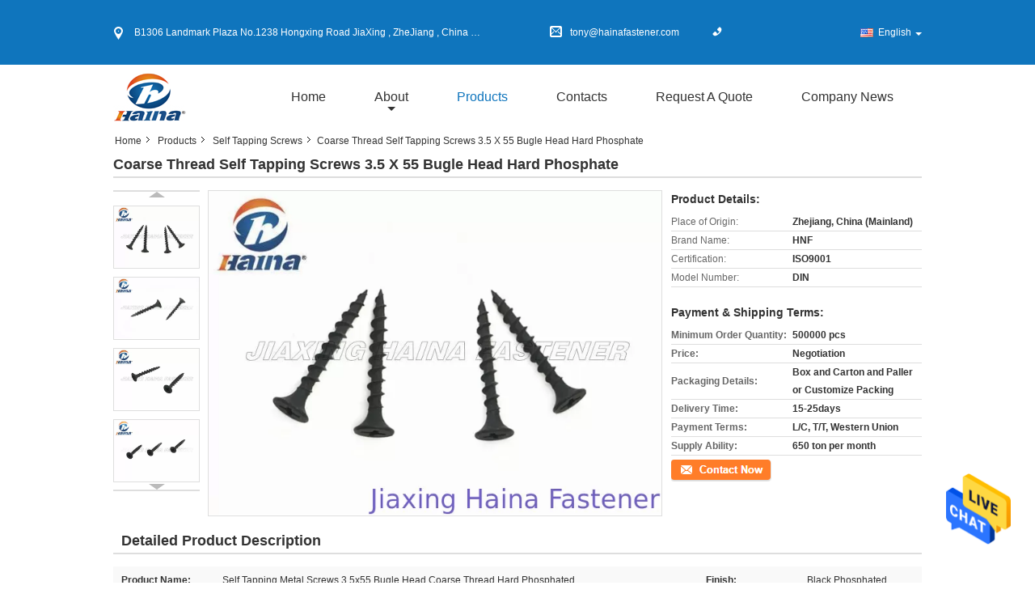

--- FILE ---
content_type: text/html
request_url: https://www.screws-bolt.com/sale-8605356-coarse-thread-self-tapping-screws-3-5-x-55-bugle-head-hard-phosphate.html
body_size: 26745
content:

<!DOCTYPE html>
<html>
<head>
	<meta charset="utf-8">
	<meta http-equiv="X-UA-Compatible" content="IE=edge">
	<meta name="viewport" content="width=device-width, initial-scale=1">
    <title>Coarse Thread Self Tapping Screws 3.5 X 55 Bugle Head Hard Phosphate</title>
    <meta name="keywords" content="Black Self Tapping Screws, Self Tapping Drywall Screws, Self Tapping Screws" />
    <meta name="description" content="High quality Coarse Thread Self Tapping Screws 3.5 X 55 Bugle Head Hard Phosphate from China, China's leading Black Self Tapping Screws product, with strict quality control Self Tapping Drywall Screws factories, producing high quality Self Tapping Drywall Screws products." />
			<link type='text/css' rel='stylesheet' href='/??/images/global.css,/photo/screws-bolt/sitetpl/style/common.css?ver=1604651150' media='all'>
			  <script type='text/javascript' src='/??/js/jquery.js,/js/common_header.js'></script><meta property="og:title" content="Coarse Thread Self Tapping Screws 3.5 X 55 Bugle Head Hard Phosphate" />
<meta property="og:description" content="High quality Coarse Thread Self Tapping Screws 3.5 X 55 Bugle Head Hard Phosphate from China, China's leading Black Self Tapping Screws product, with strict quality control Self Tapping Drywall Screws factories, producing high quality Self Tapping Drywall Screws products." />
<meta property="og:type" content="product" />
<meta property="og:availability" content="instock" />
<meta property="og:site_name" content="Jiaxing Haina Fastener Co.,Limited" />
<meta property="og:url" content="https://www.screws-bolt.com/quality-8605356-coarse-thread-self-tapping-screws-3-5-x-55-bugle-head-hard-phosphate" />
<meta property="og:image" content="https://www.screws-bolt.com/photo/ps13401469-coarse_thread_self_tapping_screws_3_5_x_55_bugle_head_hard_phosphate.jpg" />
<link rel="canonical" href="https://www.screws-bolt.com/quality-8605356-coarse-thread-self-tapping-screws-3-5-x-55-bugle-head-hard-phosphate" />
<link rel="alternate" href="https://m.screws-bolt.com/quality-8605356-coarse-thread-self-tapping-screws-3-5-x-55-bugle-head-hard-phosphate" media="only screen and (max-width: 640px)" />
<style type="text/css">
/*<![CDATA[*/
.consent__cookie {position: fixed;top: 0;left: 0;width: 100%;height: 0%;z-index: 100000;}.consent__cookie_bg {position: fixed;top: 0;left: 0;width: 100%;height: 100%;background: #000;opacity: .6;display: none }.consent__cookie_rel {position: fixed;bottom:0;left: 0;width: 100%;background: #fff;display: -webkit-box;display: -ms-flexbox;display: flex;flex-wrap: wrap;padding: 24px 80px;-webkit-box-sizing: border-box;box-sizing: border-box;-webkit-box-pack: justify;-ms-flex-pack: justify;justify-content: space-between;-webkit-transition: all ease-in-out .3s;transition: all ease-in-out .3s }.consent__close {position: absolute;top: 20px;right: 20px;cursor: pointer }.consent__close svg {fill: #777 }.consent__close:hover svg {fill: #000 }.consent__cookie_box {flex: 1;word-break: break-word;}.consent__warm {color: #777;font-size: 16px;margin-bottom: 12px;line-height: 19px }.consent__title {color: #333;font-size: 20px;font-weight: 600;margin-bottom: 12px;line-height: 23px }.consent__itxt {color: #333;font-size: 14px;margin-bottom: 12px;display: -webkit-box;display: -ms-flexbox;display: flex;-webkit-box-align: center;-ms-flex-align: center;align-items: center }.consent__itxt i {display: -webkit-inline-box;display: -ms-inline-flexbox;display: inline-flex;width: 28px;height: 28px;border-radius: 50%;background: #e0f9e9;margin-right: 8px;-webkit-box-align: center;-ms-flex-align: center;align-items: center;-webkit-box-pack: center;-ms-flex-pack: center;justify-content: center }.consent__itxt svg {fill: #3ca860 }.consent__txt {color: #a6a6a6;font-size: 14px;margin-bottom: 8px;line-height: 17px }.consent__btns {display: -webkit-box;display: -ms-flexbox;display: flex;-webkit-box-orient: vertical;-webkit-box-direction: normal;-ms-flex-direction: column;flex-direction: column;-webkit-box-pack: center;-ms-flex-pack: center;justify-content: center;flex-shrink: 0;}.consent__btn {width: 280px;height: 40px;line-height: 40px;text-align: center;background: #3ca860;color: #fff;border-radius: 4px;margin: 8px 0;-webkit-box-sizing: border-box;box-sizing: border-box;cursor: pointer }.consent__btn:hover {background: #00823b }.consent__btn.empty {color: #3ca860;border: 1px solid #3ca860;background: #fff }.consent__btn.empty:hover {background: #3ca860;color: #fff }.open .consent__cookie_bg {display: block }.open .consent__cookie_rel {bottom: 0 }@media (max-width: 760px) {.consent__btns {width: 100%;align-items: center;}.consent__cookie_rel {padding: 20px 24px }}.consent__cookie.open {display: block;}.consent__cookie {display: none;}
/*]]>*/
</style>
<script type="text/javascript">
/*<![CDATA[*/
window.isvideotpl = 0;window.detailurl = '';
var isShowGuide=0;showGuideColor=0;var company_type = 0;var webim_domain = '';

var colorUrl = '';
var aisearch = 0;
var selfUrl = '';
window.playerReportUrl='/vod/view_count/report';
var query_string = ["Products","Detail"];
var g_tp = '';
var customtplcolor = 99315;
window.predomainsub = "";
/*]]>*/
</script>
</head>
<body>
<img src="/logo.gif" style="display:none" alt="logo"/>
    <div id="floatAd" style="z-index: 110000;position:absolute;right:30px;bottom:60px;height:79px;display: block;">
                                <a href="/webim/webim_tab.html" rel="nofollow" data-uid="17806" onclick= 'setwebimCookie(17806,8605356,0);' target="_blank">
            <img style="width: 80px;cursor: pointer;" alt='Send Message' src="/images/floatimage_chat.gif"/>
        </a>
                                </div>
<a style="display: none!important;" title="Jiaxing Haina Fastener Co.,Limited" class="float-inquiry" href="/contactnow.html" onclick='setinquiryCookie("{\"showproduct\":1,\"pid\":\"8605356\",\"name\":\"Coarse Thread Self Tapping Screws 3.5 X 55 Bugle Head Hard Phosphate\",\"source_url\":\"\\/sale-8605356-coarse-thread-self-tapping-screws-3-5-x-55-bugle-head-hard-phosphate.html\",\"picurl\":\"\\/photo\\/pd13401469-coarse_thread_self_tapping_screws_3_5_x_55_bugle_head_hard_phosphate.jpg\",\"propertyDetail\":[[\"Product Name\",\"Self Tapping Metal Screws 3.5x55 Bugle Head Coarse Thread Hard Phosphated\"],[\"Finish\",\"Black Phosphated\"],[\"Material\",\"C1022\"],[\"Core Hardness\",\"289-449hv\"]],\"company_name\":null,\"picurl_c\":\"\\/photo\\/pc13401469-coarse_thread_self_tapping_screws_3_5_x_55_bugle_head_hard_phosphate.jpg\",\"price\":\"Negotiation\",\"username\":\"Knnie\",\"viewTime\":\"Last Login : 8 hours 35 minutes ago\",\"subject\":\"I am interested in your Coarse Thread Self Tapping Screws 3.5 X 55 Bugle Head Hard Phosphate\",\"countrycode\":\"US\"}");'></a>
<script>
var originProductInfo = '';
var originProductInfo = {"showproduct":1,"pid":"8605356","name":"Coarse Thread Self Tapping Screws 3.5 X 55 Bugle Head Hard Phosphate","source_url":"\/sale-8605356-coarse-thread-self-tapping-screws-3-5-x-55-bugle-head-hard-phosphate.html","picurl":"\/photo\/pd13401469-coarse_thread_self_tapping_screws_3_5_x_55_bugle_head_hard_phosphate.jpg","propertyDetail":[["Product Name","Self Tapping Metal Screws 3.5x55 Bugle Head Coarse Thread Hard Phosphated"],["Finish","Black Phosphated"],["Material","C1022"],["Core Hardness","289-449hv"]],"company_name":null,"picurl_c":"\/photo\/pc13401469-coarse_thread_self_tapping_screws_3_5_x_55_bugle_head_hard_phosphate.jpg","price":"Negotiation","username":"Knnie","viewTime":"Last Login : 4 hours 35 minutes ago","subject":"Please send me more information on your Coarse Thread Self Tapping Screws 3.5 X 55 Bugle Head Hard Phosphate","countrycode":"US"};
var save_url = "/contactsave.html";
var update_url = "/updateinquiry.html";
var productInfo = {};
var defaulProductInfo = {};
var myDate = new Date();
var curDate = myDate.getFullYear()+'-'+(parseInt(myDate.getMonth())+1)+'-'+myDate.getDate();
var message = '';
var default_pop = 1;
var leaveMessageDialog = document.getElementsByClassName('leave-message-dialog')[0]; // 获取弹层
var _$$ = function (dom) {
    return document.querySelectorAll(dom);
};
resInfo = originProductInfo;
defaulProductInfo.pid = resInfo['pid'];
defaulProductInfo.productName = resInfo['name'];
defaulProductInfo.productInfo = resInfo['propertyDetail'];
defaulProductInfo.productImg = resInfo['picurl_c'];
defaulProductInfo.subject = resInfo['subject'];
defaulProductInfo.productImgAlt = resInfo['name'];
var inquirypopup_tmp = 1;
var message = 'Dear,'+'\r\n'+"I am interested in"+' '+trim(resInfo['name'])+", could you send me more details such as type, size, MOQ, material, etc."+'\r\n'+"Thanks!"+'\r\n'+"Waiting for your reply.";
var message_1 = 'Dear,'+'\r\n'+"I am interested in"+' '+trim(resInfo['name'])+", could you send me more details such as type, size, MOQ, material, etc."+'\r\n'+"Thanks!"+'\r\n'+"Waiting for your reply.";
var message_2 = 'Hello,'+'\r\n'+"I am looking for"+' '+trim(resInfo['name'])+", please send me the price, specification and picture."+'\r\n'+"Your swift response will be highly appreciated."+'\r\n'+"Feel free to contact me for more information."+'\r\n'+"Thanks a lot.";
var message_3 = 'Hello,'+'\r\n'+trim(resInfo['name'])+' '+"meets my expectations."+'\r\n'+"Please give me the best price and some other product information."+'\r\n'+"Feel free to contact me via my mail."+'\r\n'+"Thanks a lot.";

var message_4 = 'Dear,'+'\r\n'+"What is the FOB price on your"+' '+trim(resInfo['name'])+'?'+'\r\n'+"Which is the nearest port name?"+'\r\n'+"Please reply me as soon as possible, it would be better to share further information."+'\r\n'+"Regards!";
var message_5 = 'Hi there,'+'\r\n'+"I am very interested in your"+' '+trim(resInfo['name'])+'.'+'\r\n'+"Please send me your product details."+'\r\n'+"Looking forward to your quick reply."+'\r\n'+"Feel free to contact me by mail."+'\r\n'+"Regards!";

var message_6 = 'Dear,'+'\r\n'+"Please provide us with information about your"+' '+trim(resInfo['name'])+", such as type, size, material, and of course the best price."+'\r\n'+"Looking forward to your quick reply."+'\r\n'+"Thank you!";
var message_7 = 'Dear,'+'\r\n'+"Can you supply"+' '+trim(resInfo['name'])+" for us?"+'\r\n'+"First we want a price list and some product details."+'\r\n'+"I hope to get reply asap and look forward to cooperation."+'\r\n'+"Thank you very much.";
var message_8 = 'hi,'+'\r\n'+"I am looking for"+' '+trim(resInfo['name'])+", please give me some more detailed product information."+'\r\n'+"I look forward to your reply."+'\r\n'+"Thank you!";
var message_9 = 'Hello,'+'\r\n'+"Your"+' '+trim(resInfo['name'])+" meets my requirements very well."+'\r\n'+"Please send me the price, specification, and similar model will be OK."+'\r\n'+"Feel free to chat with me."+'\r\n'+"Thanks!";
var message_10 = 'Dear,'+'\r\n'+"I want to know more about the details and quotation of"+' '+trim(resInfo['name'])+'.'+'\r\n'+"Feel free to contact me."+'\r\n'+"Regards!";

var r = getRandom(1,10);

defaulProductInfo.message = eval("message_"+r);

var mytAjax = {

    post: function(url, data, fn) {
        var xhr = new XMLHttpRequest();
        xhr.open("POST", url, true);
        xhr.setRequestHeader("Content-Type", "application/x-www-form-urlencoded;charset=UTF-8");
        xhr.setRequestHeader("X-Requested-With", "XMLHttpRequest");
        xhr.setRequestHeader('Content-Type','text/plain;charset=UTF-8');
        xhr.onreadystatechange = function() {
            if(xhr.readyState == 4 && (xhr.status == 200 || xhr.status == 304)) {
                fn.call(this, xhr.responseText);
            }
        };
        xhr.send(data);
    },

    postform: function(url, data, fn) {
        var xhr = new XMLHttpRequest();
        xhr.open("POST", url, true);
        xhr.setRequestHeader("X-Requested-With", "XMLHttpRequest");
        xhr.onreadystatechange = function() {
            if(xhr.readyState == 4 && (xhr.status == 200 || xhr.status == 304)) {
                fn.call(this, xhr.responseText);
            }
        };
        xhr.send(data);
    }
};
/*window.onload = function(){
    leaveMessageDialog = document.getElementsByClassName('leave-message-dialog')[0];
    if (window.localStorage.recordDialogStatus=='undefined' || (window.localStorage.recordDialogStatus!='undefined' && window.localStorage.recordDialogStatus != curDate)) {
        setTimeout(function(){
            if(parseInt(inquirypopup_tmp%10) == 1){
                creatDialog(defaulProductInfo, 1);
            }
        }, 6000);
    }
};*/
function trim(str)
{
    str = str.replace(/(^\s*)/g,"");
    return str.replace(/(\s*$)/g,"");
};
function getRandom(m,n){
    var num = Math.floor(Math.random()*(m - n) + n);
    return num;
};
function strBtn(param) {

    var starattextarea = document.getElementById("textareamessage").value.length;
    var email = document.getElementById("startEmail").value;

    var default_tip = document.querySelectorAll(".watermark_container").length;
    if (20 < starattextarea && starattextarea < 3000) {
        if(default_tip>0){
            document.getElementById("textareamessage1").parentNode.parentNode.nextElementSibling.style.display = "none";
        }else{
            document.getElementById("textareamessage1").parentNode.nextElementSibling.style.display = "none";
        }

    } else {
        if(default_tip>0){
            document.getElementById("textareamessage1").parentNode.parentNode.nextElementSibling.style.display = "block";
        }else{
            document.getElementById("textareamessage1").parentNode.nextElementSibling.style.display = "block";
        }

        return;
    }

    // var re = /^([a-zA-Z0-9_-])+@([a-zA-Z0-9_-])+\.([a-zA-Z0-9_-])+/i;/*邮箱不区分大小写*/
    var re = /^[a-zA-Z0-9][\w-]*(\.?[\w-]+)*@[a-zA-Z0-9-]+(\.[a-zA-Z0-9]+)+$/i;
    if (!re.test(email)) {
        document.getElementById("startEmail").nextElementSibling.style.display = "block";
        return;
    } else {
        document.getElementById("startEmail").nextElementSibling.style.display = "none";
    }

    var subject = document.getElementById("pop_subject").value;
    var pid = document.getElementById("pop_pid").value;
    var message = document.getElementById("textareamessage").value;
    var sender_email = document.getElementById("startEmail").value;
    var tel = '';
    if (document.getElementById("tel0") != undefined && document.getElementById("tel0") != '')
        tel = document.getElementById("tel0").value;
    var form_serialize = '&tel='+tel;

    form_serialize = form_serialize.replace(/\+/g, "%2B");
    mytAjax.post(save_url,"pid="+pid+"&subject="+subject+"&email="+sender_email+"&message="+(message)+form_serialize,function(res){
        var mes = JSON.parse(res);
        if(mes.status == 200){
            var iid = mes.iid;
            document.getElementById("pop_iid").value = iid;
            document.getElementById("pop_uuid").value = mes.uuid;

            if(typeof gtag_report_conversion === "function"){
                gtag_report_conversion();//执行统计js代码
            }
            if(typeof fbq === "function"){
                fbq('track','Purchase');//执行统计js代码
            }
        }
    });
    for (var index = 0; index < document.querySelectorAll(".dialog-content-pql").length; index++) {
        document.querySelectorAll(".dialog-content-pql")[index].style.display = "none";
    };
    $('#idphonepql').val(tel);
    document.getElementById("dialog-content-pql-id").style.display = "block";
    ;
};
function twoBtnOk(param) {

    var selectgender = document.getElementById("Mr").innerHTML;
    var iid = document.getElementById("pop_iid").value;
    var sendername = document.getElementById("idnamepql").value;
    var senderphone = document.getElementById("idphonepql").value;
    var sendercname = document.getElementById("idcompanypql").value;
    var uuid = document.getElementById("pop_uuid").value;
    var gender = 2;
    if(selectgender == 'Mr.') gender = 0;
    if(selectgender == 'Mrs.') gender = 1;
    var pid = document.getElementById("pop_pid").value;
    var form_serialize = '';

        form_serialize = form_serialize.replace(/\+/g, "%2B");

    mytAjax.post(update_url,"iid="+iid+"&gender="+gender+"&uuid="+uuid+"&name="+(sendername)+"&tel="+(senderphone)+"&company="+(sendercname)+form_serialize,function(res){});

    for (var index = 0; index < document.querySelectorAll(".dialog-content-pql").length; index++) {
        document.querySelectorAll(".dialog-content-pql")[index].style.display = "none";
    };
    document.getElementById("dialog-content-pql-ok").style.display = "block";

};
function toCheckMust(name) {
    $('#'+name+'error').hide();
}
function handClidk(param) {
    var starattextarea = document.getElementById("textareamessage1").value.length;
    var email = document.getElementById("startEmail1").value;
    var default_tip = document.querySelectorAll(".watermark_container").length;
    if (20 < starattextarea && starattextarea < 3000) {
        if(default_tip>0){
            document.getElementById("textareamessage1").parentNode.parentNode.nextElementSibling.style.display = "none";
        }else{
            document.getElementById("textareamessage1").parentNode.nextElementSibling.style.display = "none";
        }

    } else {
        if(default_tip>0){
            document.getElementById("textareamessage1").parentNode.parentNode.nextElementSibling.style.display = "block";
        }else{
            document.getElementById("textareamessage1").parentNode.nextElementSibling.style.display = "block";
        }

        return;
    }

    // var re = /^([a-zA-Z0-9_-])+@([a-zA-Z0-9_-])+\.([a-zA-Z0-9_-])+/i;
    var re = /^[a-zA-Z0-9][\w-]*(\.?[\w-]+)*@[a-zA-Z0-9-]+(\.[a-zA-Z0-9]+)+$/i;
    if (!re.test(email)) {
        document.getElementById("startEmail1").nextElementSibling.style.display = "block";
        return;
    } else {
        document.getElementById("startEmail1").nextElementSibling.style.display = "none";
    }

    var subject = document.getElementById("pop_subject").value;
    var pid = document.getElementById("pop_pid").value;
    var message = document.getElementById("textareamessage1").value;
    var sender_email = document.getElementById("startEmail1").value;
    var form_serialize = tel = '';
    if (document.getElementById("tel1") != undefined && document.getElementById("tel1") != '')
        tel = document.getElementById("tel1").value;
        mytAjax.post(save_url,"email="+sender_email+"&tel="+tel+"&pid="+pid+"&message="+message+"&subject="+subject+form_serialize,function(res){

        var mes = JSON.parse(res);
        if(mes.status == 200){
            var iid = mes.iid;
            document.getElementById("pop_iid").value = iid;
            document.getElementById("pop_uuid").value = mes.uuid;
            if(typeof gtag_report_conversion === "function"){
                gtag_report_conversion();//执行统计js代码
            }
        }

    });
    for (var index = 0; index < document.querySelectorAll(".dialog-content-pql").length; index++) {
        document.querySelectorAll(".dialog-content-pql")[index].style.display = "none";
    };
    $('#idphonepql').val(tel);
    document.getElementById("dialog-content-pql-id").style.display = "block";

};
window.addEventListener('load', function () {
    $('.checkbox-wrap label').each(function(){
        if($(this).find('input').prop('checked')){
            $(this).addClass('on')
        }else {
            $(this).removeClass('on')
        }
    })
    $(document).on('click', '.checkbox-wrap label' , function(ev){
        if (ev.target.tagName.toUpperCase() != 'INPUT') {
            $(this).toggleClass('on')
        }
    })
})

function hand_video(pdata) {
    data = JSON.parse(pdata);
    productInfo.productName = data.productName;
    productInfo.productInfo = data.productInfo;
    productInfo.productImg = data.productImg;
    productInfo.subject = data.subject;

    var message = 'Dear,'+'\r\n'+"I am interested in"+' '+trim(data.productName)+", could you send me more details such as type, size, quantity, material, etc."+'\r\n'+"Thanks!"+'\r\n'+"Waiting for your reply.";

    var message = 'Dear,'+'\r\n'+"I am interested in"+' '+trim(data.productName)+", could you send me more details such as type, size, MOQ, material, etc."+'\r\n'+"Thanks!"+'\r\n'+"Waiting for your reply.";
    var message_1 = 'Dear,'+'\r\n'+"I am interested in"+' '+trim(data.productName)+", could you send me more details such as type, size, MOQ, material, etc."+'\r\n'+"Thanks!"+'\r\n'+"Waiting for your reply.";
    var message_2 = 'Hello,'+'\r\n'+"I am looking for"+' '+trim(data.productName)+", please send me the price, specification and picture."+'\r\n'+"Your swift response will be highly appreciated."+'\r\n'+"Feel free to contact me for more information."+'\r\n'+"Thanks a lot.";
    var message_3 = 'Hello,'+'\r\n'+trim(data.productName)+' '+"meets my expectations."+'\r\n'+"Please give me the best price and some other product information."+'\r\n'+"Feel free to contact me via my mail."+'\r\n'+"Thanks a lot.";

    var message_4 = 'Dear,'+'\r\n'+"What is the FOB price on your"+' '+trim(data.productName)+'?'+'\r\n'+"Which is the nearest port name?"+'\r\n'+"Please reply me as soon as possible, it would be better to share further information."+'\r\n'+"Regards!";
    var message_5 = 'Hi there,'+'\r\n'+"I am very interested in your"+' '+trim(data.productName)+'.'+'\r\n'+"Please send me your product details."+'\r\n'+"Looking forward to your quick reply."+'\r\n'+"Feel free to contact me by mail."+'\r\n'+"Regards!";

    var message_6 = 'Dear,'+'\r\n'+"Please provide us with information about your"+' '+trim(data.productName)+", such as type, size, material, and of course the best price."+'\r\n'+"Looking forward to your quick reply."+'\r\n'+"Thank you!";
    var message_7 = 'Dear,'+'\r\n'+"Can you supply"+' '+trim(data.productName)+" for us?"+'\r\n'+"First we want a price list and some product details."+'\r\n'+"I hope to get reply asap and look forward to cooperation."+'\r\n'+"Thank you very much.";
    var message_8 = 'hi,'+'\r\n'+"I am looking for"+' '+trim(data.productName)+", please give me some more detailed product information."+'\r\n'+"I look forward to your reply."+'\r\n'+"Thank you!";
    var message_9 = 'Hello,'+'\r\n'+"Your"+' '+trim(data.productName)+" meets my requirements very well."+'\r\n'+"Please send me the price, specification, and similar model will be OK."+'\r\n'+"Feel free to chat with me."+'\r\n'+"Thanks!";
    var message_10 = 'Dear,'+'\r\n'+"I want to know more about the details and quotation of"+' '+trim(data.productName)+'.'+'\r\n'+"Feel free to contact me."+'\r\n'+"Regards!";

    var r = getRandom(1,10);

    productInfo.message = eval("message_"+r);
    if(parseInt(inquirypopup_tmp/10) == 1){
        productInfo.message = "";
    }
    productInfo.pid = data.pid;
    creatDialog(productInfo, 2);
};

function handDialog(pdata) {
    data = JSON.parse(pdata);
    productInfo.productName = data.productName;
    productInfo.productInfo = data.productInfo;
    productInfo.productImg = data.productImg;
    productInfo.subject = data.subject;

    var message = 'Dear,'+'\r\n'+"I am interested in"+' '+trim(data.productName)+", could you send me more details such as type, size, quantity, material, etc."+'\r\n'+"Thanks!"+'\r\n'+"Waiting for your reply.";

    var message = 'Dear,'+'\r\n'+"I am interested in"+' '+trim(data.productName)+", could you send me more details such as type, size, MOQ, material, etc."+'\r\n'+"Thanks!"+'\r\n'+"Waiting for your reply.";
    var message_1 = 'Dear,'+'\r\n'+"I am interested in"+' '+trim(data.productName)+", could you send me more details such as type, size, MOQ, material, etc."+'\r\n'+"Thanks!"+'\r\n'+"Waiting for your reply.";
    var message_2 = 'Hello,'+'\r\n'+"I am looking for"+' '+trim(data.productName)+", please send me the price, specification and picture."+'\r\n'+"Your swift response will be highly appreciated."+'\r\n'+"Feel free to contact me for more information."+'\r\n'+"Thanks a lot.";
    var message_3 = 'Hello,'+'\r\n'+trim(data.productName)+' '+"meets my expectations."+'\r\n'+"Please give me the best price and some other product information."+'\r\n'+"Feel free to contact me via my mail."+'\r\n'+"Thanks a lot.";

    var message_4 = 'Dear,'+'\r\n'+"What is the FOB price on your"+' '+trim(data.productName)+'?'+'\r\n'+"Which is the nearest port name?"+'\r\n'+"Please reply me as soon as possible, it would be better to share further information."+'\r\n'+"Regards!";
    var message_5 = 'Hi there,'+'\r\n'+"I am very interested in your"+' '+trim(data.productName)+'.'+'\r\n'+"Please send me your product details."+'\r\n'+"Looking forward to your quick reply."+'\r\n'+"Feel free to contact me by mail."+'\r\n'+"Regards!";

    var message_6 = 'Dear,'+'\r\n'+"Please provide us with information about your"+' '+trim(data.productName)+", such as type, size, material, and of course the best price."+'\r\n'+"Looking forward to your quick reply."+'\r\n'+"Thank you!";
    var message_7 = 'Dear,'+'\r\n'+"Can you supply"+' '+trim(data.productName)+" for us?"+'\r\n'+"First we want a price list and some product details."+'\r\n'+"I hope to get reply asap and look forward to cooperation."+'\r\n'+"Thank you very much.";
    var message_8 = 'hi,'+'\r\n'+"I am looking for"+' '+trim(data.productName)+", please give me some more detailed product information."+'\r\n'+"I look forward to your reply."+'\r\n'+"Thank you!";
    var message_9 = 'Hello,'+'\r\n'+"Your"+' '+trim(data.productName)+" meets my requirements very well."+'\r\n'+"Please send me the price, specification, and similar model will be OK."+'\r\n'+"Feel free to chat with me."+'\r\n'+"Thanks!";
    var message_10 = 'Dear,'+'\r\n'+"I want to know more about the details and quotation of"+' '+trim(data.productName)+'.'+'\r\n'+"Feel free to contact me."+'\r\n'+"Regards!";

    var r = getRandom(1,10);

    productInfo.message = eval("message_"+r);
    if(parseInt(inquirypopup_tmp/10) == 1){
        productInfo.message = "";
    }
    productInfo.pid = data.pid;
    creatDialog(productInfo, 2);
};

function closepql(param) {

    leaveMessageDialog.style.display = 'none';
};

function closepql2(param) {

    for (var index = 0; index < document.querySelectorAll(".dialog-content-pql").length; index++) {
        document.querySelectorAll(".dialog-content-pql")[index].style.display = "none";
    };
    document.getElementById("dialog-content-pql-ok").style.display = "block";
};

function decodeHtmlEntities(str) {
    var tempElement = document.createElement('div');
    tempElement.innerHTML = str;
    return tempElement.textContent || tempElement.innerText || '';
}

function initProduct(productInfo,type){

    productInfo.productName = decodeHtmlEntities(productInfo.productName);
    productInfo.message = decodeHtmlEntities(productInfo.message);

    leaveMessageDialog = document.getElementsByClassName('leave-message-dialog')[0];
    leaveMessageDialog.style.display = "block";
    if(type == 3){
        var popinquiryemail = document.getElementById("popinquiryemail").value;
        _$$("#startEmail1")[0].value = popinquiryemail;
    }else{
        _$$("#startEmail1")[0].value = "";
    }
    _$$("#startEmail")[0].value = "";
    _$$("#idnamepql")[0].value = "";
    _$$("#idphonepql")[0].value = "";
    _$$("#idcompanypql")[0].value = "";

    _$$("#pop_pid")[0].value = productInfo.pid;
    _$$("#pop_subject")[0].value = productInfo.subject;
    
    if(parseInt(inquirypopup_tmp/10) == 1){
        productInfo.message = "";
    }

    _$$("#textareamessage1")[0].value = productInfo.message;
    _$$("#textareamessage")[0].value = productInfo.message;

    _$$("#dialog-content-pql-id .titlep")[0].innerHTML = productInfo.productName;
    _$$("#dialog-content-pql-id img")[0].setAttribute("src", productInfo.productImg);
    _$$("#dialog-content-pql-id img")[0].setAttribute("alt", productInfo.productImgAlt);

    _$$("#dialog-content-pql-id-hand img")[0].setAttribute("src", productInfo.productImg);
    _$$("#dialog-content-pql-id-hand img")[0].setAttribute("alt", productInfo.productImgAlt);
    _$$("#dialog-content-pql-id-hand .titlep")[0].innerHTML = productInfo.productName;

    if (productInfo.productInfo.length > 0) {
        var ul2, ul;
        ul = document.createElement("ul");
        for (var index = 0; index < productInfo.productInfo.length; index++) {
            var el = productInfo.productInfo[index];
            var li = document.createElement("li");
            var span1 = document.createElement("span");
            span1.innerHTML = el[0] + ":";
            var span2 = document.createElement("span");
            span2.innerHTML = el[1];
            li.appendChild(span1);
            li.appendChild(span2);
            ul.appendChild(li);

        }
        ul2 = ul.cloneNode(true);
        if (type === 1) {
            _$$("#dialog-content-pql-id .left")[0].replaceChild(ul, _$$("#dialog-content-pql-id .left ul")[0]);
        } else {
            _$$("#dialog-content-pql-id-hand .left")[0].replaceChild(ul2, _$$("#dialog-content-pql-id-hand .left ul")[0]);
            _$$("#dialog-content-pql-id .left")[0].replaceChild(ul, _$$("#dialog-content-pql-id .left ul")[0]);
        }
    };
    for (var index = 0; index < _$$("#dialog-content-pql-id .right ul li").length; index++) {
        _$$("#dialog-content-pql-id .right ul li")[index].addEventListener("click", function (params) {
            _$$("#dialog-content-pql-id .right #Mr")[0].innerHTML = this.innerHTML
        }, false)

    };

};
function closeInquiryCreateDialog() {
    document.getElementById("xuanpan_dialog_box_pql").style.display = "none";
};
function showInquiryCreateDialog() {
    document.getElementById("xuanpan_dialog_box_pql").style.display = "block";
};
function submitPopInquiry(){
    var message = document.getElementById("inquiry_message").value;
    var email = document.getElementById("inquiry_email").value;
    var subject = defaulProductInfo.subject;
    var pid = defaulProductInfo.pid;
    if (email === undefined) {
        showInquiryCreateDialog();
        document.getElementById("inquiry_email").style.border = "1px solid red";
        return false;
    };
    if (message === undefined) {
        showInquiryCreateDialog();
        document.getElementById("inquiry_message").style.border = "1px solid red";
        return false;
    };
    if (email.search(/^\w+((-\w+)|(\.\w+))*\@[A-Za-z0-9]+((\.|-)[A-Za-z0-9]+)*\.[A-Za-z0-9]+$/) == -1) {
        document.getElementById("inquiry_email").style.border= "1px solid red";
        showInquiryCreateDialog();
        return false;
    } else {
        document.getElementById("inquiry_email").style.border= "";
    };
    if (message.length < 20 || message.length >3000) {
        showInquiryCreateDialog();
        document.getElementById("inquiry_message").style.border = "1px solid red";
        return false;
    } else {
        document.getElementById("inquiry_message").style.border = "";
    };
    var tel = '';
    if (document.getElementById("tel") != undefined && document.getElementById("tel") != '')
        tel = document.getElementById("tel").value;

    mytAjax.post(save_url,"pid="+pid+"&subject="+subject+"&email="+email+"&message="+(message)+'&tel='+tel,function(res){
        var mes = JSON.parse(res);
        if(mes.status == 200){
            var iid = mes.iid;
            document.getElementById("pop_iid").value = iid;
            document.getElementById("pop_uuid").value = mes.uuid;

        }
    });
    initProduct(defaulProductInfo);
    for (var index = 0; index < document.querySelectorAll(".dialog-content-pql").length; index++) {
        document.querySelectorAll(".dialog-content-pql")[index].style.display = "none";
    };
    $('#idphonepql').val(tel);
    document.getElementById("dialog-content-pql-id").style.display = "block";

};

//带附件上传
function submitPopInquiryfile(email_id,message_id,check_sort,name_id,phone_id,company_id,attachments){

    if(typeof(check_sort) == 'undefined'){
        check_sort = 0;
    }
    var message = document.getElementById(message_id).value;
    var email = document.getElementById(email_id).value;
    var attachments = document.getElementById(attachments).value;
    if(typeof(name_id) !== 'undefined' && name_id != ""){
        var name  = document.getElementById(name_id).value;
    }
    if(typeof(phone_id) !== 'undefined' && phone_id != ""){
        var phone = document.getElementById(phone_id).value;
    }
    if(typeof(company_id) !== 'undefined' && company_id != ""){
        var company = document.getElementById(company_id).value;
    }
    var subject = defaulProductInfo.subject;
    var pid = defaulProductInfo.pid;

    if(check_sort == 0){
        if (email === undefined) {
            showInquiryCreateDialog();
            document.getElementById(email_id).style.border = "1px solid red";
            return false;
        };
        if (message === undefined) {
            showInquiryCreateDialog();
            document.getElementById(message_id).style.border = "1px solid red";
            return false;
        };

        if (email.search(/^\w+((-\w+)|(\.\w+))*\@[A-Za-z0-9]+((\.|-)[A-Za-z0-9]+)*\.[A-Za-z0-9]+$/) == -1) {
            document.getElementById(email_id).style.border= "1px solid red";
            showInquiryCreateDialog();
            return false;
        } else {
            document.getElementById(email_id).style.border= "";
        };
        if (message.length < 20 || message.length >3000) {
            showInquiryCreateDialog();
            document.getElementById(message_id).style.border = "1px solid red";
            return false;
        } else {
            document.getElementById(message_id).style.border = "";
        };
    }else{

        if (message === undefined) {
            showInquiryCreateDialog();
            document.getElementById(message_id).style.border = "1px solid red";
            return false;
        };

        if (email === undefined) {
            showInquiryCreateDialog();
            document.getElementById(email_id).style.border = "1px solid red";
            return false;
        };

        if (message.length < 20 || message.length >3000) {
            showInquiryCreateDialog();
            document.getElementById(message_id).style.border = "1px solid red";
            return false;
        } else {
            document.getElementById(message_id).style.border = "";
        };

        if (email.search(/^\w+((-\w+)|(\.\w+))*\@[A-Za-z0-9]+((\.|-)[A-Za-z0-9]+)*\.[A-Za-z0-9]+$/) == -1) {
            document.getElementById(email_id).style.border= "1px solid red";
            showInquiryCreateDialog();
            return false;
        } else {
            document.getElementById(email_id).style.border= "";
        };

    };

    mytAjax.post(save_url,"pid="+pid+"&subject="+subject+"&email="+email+"&message="+message+"&company="+company+"&attachments="+attachments,function(res){
        var mes = JSON.parse(res);
        if(mes.status == 200){
            var iid = mes.iid;
            document.getElementById("pop_iid").value = iid;
            document.getElementById("pop_uuid").value = mes.uuid;

            if(typeof gtag_report_conversion === "function"){
                gtag_report_conversion();//执行统计js代码
            }
            if(typeof fbq === "function"){
                fbq('track','Purchase');//执行统计js代码
            }
        }
    });
    initProduct(defaulProductInfo);

    if(name !== undefined && name != ""){
        _$$("#idnamepql")[0].value = name;
    }

    if(phone !== undefined && phone != ""){
        _$$("#idphonepql")[0].value = phone;
    }

    if(company !== undefined && company != ""){
        _$$("#idcompanypql")[0].value = company;
    }

    for (var index = 0; index < document.querySelectorAll(".dialog-content-pql").length; index++) {
        document.querySelectorAll(".dialog-content-pql")[index].style.display = "none";
    };
    document.getElementById("dialog-content-pql-id").style.display = "block";

};
function submitPopInquiryByParam(email_id,message_id,check_sort,name_id,phone_id,company_id){

    if(typeof(check_sort) == 'undefined'){
        check_sort = 0;
    }

    var senderphone = '';
    var message = document.getElementById(message_id).value;
    var email = document.getElementById(email_id).value;
    if(typeof(name_id) !== 'undefined' && name_id != ""){
        var name  = document.getElementById(name_id).value;
    }
    if(typeof(phone_id) !== 'undefined' && phone_id != ""){
        var phone = document.getElementById(phone_id).value;
        senderphone = phone;
    }
    if(typeof(company_id) !== 'undefined' && company_id != ""){
        var company = document.getElementById(company_id).value;
    }
    var subject = defaulProductInfo.subject;
    var pid = defaulProductInfo.pid;

    if(check_sort == 0){
        if (email === undefined) {
            showInquiryCreateDialog();
            document.getElementById(email_id).style.border = "1px solid red";
            return false;
        };
        if (message === undefined) {
            showInquiryCreateDialog();
            document.getElementById(message_id).style.border = "1px solid red";
            return false;
        };

        if (email.search(/^\w+((-\w+)|(\.\w+))*\@[A-Za-z0-9]+((\.|-)[A-Za-z0-9]+)*\.[A-Za-z0-9]+$/) == -1) {
            document.getElementById(email_id).style.border= "1px solid red";
            showInquiryCreateDialog();
            return false;
        } else {
            document.getElementById(email_id).style.border= "";
        };
        if (message.length < 20 || message.length >3000) {
            showInquiryCreateDialog();
            document.getElementById(message_id).style.border = "1px solid red";
            return false;
        } else {
            document.getElementById(message_id).style.border = "";
        };
    }else{

        if (message === undefined) {
            showInquiryCreateDialog();
            document.getElementById(message_id).style.border = "1px solid red";
            return false;
        };

        if (email === undefined) {
            showInquiryCreateDialog();
            document.getElementById(email_id).style.border = "1px solid red";
            return false;
        };

        if (message.length < 20 || message.length >3000) {
            showInquiryCreateDialog();
            document.getElementById(message_id).style.border = "1px solid red";
            return false;
        } else {
            document.getElementById(message_id).style.border = "";
        };

        if (email.search(/^\w+((-\w+)|(\.\w+))*\@[A-Za-z0-9]+((\.|-)[A-Za-z0-9]+)*\.[A-Za-z0-9]+$/) == -1) {
            document.getElementById(email_id).style.border= "1px solid red";
            showInquiryCreateDialog();
            return false;
        } else {
            document.getElementById(email_id).style.border= "";
        };

    };

    var productsku = "";
    if($("#product_sku").length > 0){
        productsku = $("#product_sku").html();
    }

    mytAjax.post(save_url,"tel="+senderphone+"&pid="+pid+"&subject="+subject+"&email="+email+"&message="+message+"&messagesku="+encodeURI(productsku),function(res){
        var mes = JSON.parse(res);
        if(mes.status == 200){
            var iid = mes.iid;
            document.getElementById("pop_iid").value = iid;
            document.getElementById("pop_uuid").value = mes.uuid;

            if(typeof gtag_report_conversion === "function"){
                gtag_report_conversion();//执行统计js代码
            }
            if(typeof fbq === "function"){
                fbq('track','Purchase');//执行统计js代码
            }
        }
    });
    initProduct(defaulProductInfo);

    if(name !== undefined && name != ""){
        _$$("#idnamepql")[0].value = name;
    }

    if(phone !== undefined && phone != ""){
        _$$("#idphonepql")[0].value = phone;
    }

    if(company !== undefined && company != ""){
        _$$("#idcompanypql")[0].value = company;
    }

    for (var index = 0; index < document.querySelectorAll(".dialog-content-pql").length; index++) {
        document.querySelectorAll(".dialog-content-pql")[index].style.display = "none";

    };
    document.getElementById("dialog-content-pql-id").style.display = "block";

};

function creat_videoDialog(productInfo, type) {

    if(type == 1){
        if(default_pop != 1){
            return false;
        }
        window.localStorage.recordDialogStatus = curDate;
    }else{
        default_pop = 0;
    }
    initProduct(productInfo, type);
    if (type === 1) {
        // 自动弹出
        for (var index = 0; index < document.querySelectorAll(".dialog-content-pql").length; index++) {

            document.querySelectorAll(".dialog-content-pql")[index].style.display = "none";
        };
        document.getElementById("dialog-content-pql").style.display = "block";
    } else {
        // 手动弹出
        for (var index = 0; index < document.querySelectorAll(".dialog-content-pql").length; index++) {
            document.querySelectorAll(".dialog-content-pql")[index].style.display = "none";
        };
        document.getElementById("dialog-content-pql-id-hand").style.display = "block";
    }
}

function creatDialog(productInfo, type) {

    if(type == 1){
        if(default_pop != 1){
            return false;
        }
        window.localStorage.recordDialogStatus = curDate;
    }else{
        default_pop = 0;
    }
    initProduct(productInfo, type);
    if (type === 1) {
        // 自动弹出
        for (var index = 0; index < document.querySelectorAll(".dialog-content-pql").length; index++) {

            document.querySelectorAll(".dialog-content-pql")[index].style.display = "none";
        };
        document.getElementById("dialog-content-pql").style.display = "block";
    } else {
        // 手动弹出
        for (var index = 0; index < document.querySelectorAll(".dialog-content-pql").length; index++) {
            document.querySelectorAll(".dialog-content-pql")[index].style.display = "none";
        };
        document.getElementById("dialog-content-pql-id-hand").style.display = "block";
    }
}

//带邮箱信息打开询盘框 emailtype=1表示带入邮箱
function openDialog(emailtype){
    var type = 2;//不带入邮箱，手动弹出
    if(emailtype == 1){
        var popinquiryemail = document.getElementById("popinquiryemail").value;
        // var re = /^([a-zA-Z0-9_-])+@([a-zA-Z0-9_-])+\.([a-zA-Z0-9_-])+/i;
        var re = /^[a-zA-Z0-9][\w-]*(\.?[\w-]+)*@[a-zA-Z0-9-]+(\.[a-zA-Z0-9]+)+$/i;
        if (!re.test(popinquiryemail)) {
            //前端提示样式;
            showInquiryCreateDialog();
            document.getElementById("popinquiryemail").style.border = "1px solid red";
            return false;
        } else {
            //前端提示样式;
        }
        var type = 3;
    }
    creatDialog(defaulProductInfo,type);
}

//上传附件
function inquiryUploadFile(){
    var fileObj = document.querySelector("#fileId").files[0];
    //构建表单数据
    var formData = new FormData();
    var filesize = fileObj.size;
    if(filesize > 10485760 || filesize == 0) {
        document.getElementById("filetips").style.display = "block";
        return false;
    }else {
        document.getElementById("filetips").style.display = "none";
    }
    formData.append('popinquiryfile', fileObj);
    document.getElementById("quotefileform").reset();
    var save_url = "/inquiryuploadfile.html";
    mytAjax.postform(save_url,formData,function(res){
        var mes = JSON.parse(res);
        if(mes.status == 200){
            document.getElementById("uploader-file-info").innerHTML = document.getElementById("uploader-file-info").innerHTML + "<span class=op>"+mes.attfile.name+"<a class=delatt id=att"+mes.attfile.id+" onclick=delatt("+mes.attfile.id+");>Delete</a></span>";
            var nowattachs = document.getElementById("attachments").value;
            if( nowattachs !== ""){
                var attachs = JSON.parse(nowattachs);
                attachs[mes.attfile.id] = mes.attfile;
            }else{
                var attachs = {};
                attachs[mes.attfile.id] = mes.attfile;
            }
            document.getElementById("attachments").value = JSON.stringify(attachs);
        }
    });
}
//附件删除
function delatt(attid)
{
    var nowattachs = document.getElementById("attachments").value;
    if( nowattachs !== ""){
        var attachs = JSON.parse(nowattachs);
        if(attachs[attid] == ""){
            return false;
        }
        var formData = new FormData();
        var delfile = attachs[attid]['filename'];
        var save_url = "/inquirydelfile.html";
        if(delfile != "") {
            formData.append('delfile', delfile);
            mytAjax.postform(save_url, formData, function (res) {
                if(res !== "") {
                    var mes = JSON.parse(res);
                    if (mes.status == 200) {
                        delete attachs[attid];
                        document.getElementById("attachments").value = JSON.stringify(attachs);
                        var s = document.getElementById("att"+attid);
                        s.parentNode.remove();
                    }
                }
            });
        }
    }else{
        return false;
    }
}

</script>
<div class="leave-message-dialog" style="display: none">
<style>
    .leave-message-dialog .close:before, .leave-message-dialog .close:after{
        content:initial;
    }
</style>
<div class="dialog-content-pql" id="dialog-content-pql" style="display: none">
    <span class="close" onclick="closepql()"><img src="/images/close.png" alt="close"></span>
    <div class="title">
        <p class="firstp-pql">Leave a Message</p>
        <p class="lastp-pql">We will call you back soon!</p>
    </div>
    <div class="form">
        <div class="textarea">
            <textarea style='font-family: robot;'  name="" id="textareamessage" cols="30" rows="10" style="margin-bottom:14px;width:100%"
                placeholder="Please enter your inquiry details."></textarea>
        </div>
        <p class="error-pql"> <span class="icon-pql"><img src="/images/error.png" alt="Jiaxing Haina Fastener Co.,Limited"></span> Your message must be between 20-3,000 characters!</p>
        <input id="startEmail" type="text" placeholder="Enter your E-mail" onkeydown="if(event.keyCode === 13){ strBtn();}">
        <p class="error-pql"><span class="icon-pql"><img src="/images/error.png" alt="Jiaxing Haina Fastener Co.,Limited"></span> Please check your E-mail! </p>
                <div class="operations">
            <div class='btn' id="submitStart" type="submit" onclick="strBtn()">SUBMIT</div>
        </div>
            </div>
</div>
<div class="dialog-content-pql dialog-content-pql-id" id="dialog-content-pql-id" style="display:none">
        <span class="close" onclick="closepql2()"><svg t="1648434466530" class="icon" viewBox="0 0 1024 1024" version="1.1" xmlns="http://www.w3.org/2000/svg" p-id="2198" width="16" height="16"><path d="M576 512l277.333333 277.333333-64 64-277.333333-277.333333L234.666667 853.333333 170.666667 789.333333l277.333333-277.333333L170.666667 234.666667 234.666667 170.666667l277.333333 277.333333L789.333333 170.666667 853.333333 234.666667 576 512z" fill="#444444" p-id="2199"></path></svg></span>
    <div class="left">
        <div class="img"><img></div>
        <p class="titlep"></p>
        <ul> </ul>
    </div>
    <div class="right">
                <p class="title">More information facilitates better communication.</p>
                <div style="position: relative;">
            <div class="mr"> <span id="Mr">Mr.</span>
                <ul>
                    <li>Mr.</li>
                    <li>Mrs.</li>
                </ul>
            </div>
            <input style="text-indent: 80px;" type="text" id="idnamepql" placeholder="Input your name">
        </div>
        <input type="text"  id="idphonepql"  placeholder="Phone Number">
        <input type="text" id="idcompanypql"  placeholder="Company" onkeydown="if(event.keyCode === 13){ twoBtnOk();}">
                <div class="btn form_new" id="twoBtnOk" onclick="twoBtnOk()">OK</div>
    </div>
</div>

<div class="dialog-content-pql dialog-content-pql-ok" id="dialog-content-pql-ok" style="display:none">
        <span class="close" onclick="closepql()"><svg t="1648434466530" class="icon" viewBox="0 0 1024 1024" version="1.1" xmlns="http://www.w3.org/2000/svg" p-id="2198" width="16" height="16"><path d="M576 512l277.333333 277.333333-64 64-277.333333-277.333333L234.666667 853.333333 170.666667 789.333333l277.333333-277.333333L170.666667 234.666667 234.666667 170.666667l277.333333 277.333333L789.333333 170.666667 853.333333 234.666667 576 512z" fill="#444444" p-id="2199"></path></svg></span>
    <div class="duihaook"></div>
        <p class="title">Submitted successfully!</p>
        <p class="p1" style="text-align: center; font-size: 18px; margin-top: 14px;">We will call you back soon!</p>
    <div class="btn" onclick="closepql()" id="endOk" style="margin: 0 auto;margin-top: 50px;">OK</div>
</div>
<div class="dialog-content-pql dialog-content-pql-id dialog-content-pql-id-hand" id="dialog-content-pql-id-hand"
    style="display:none">
     <input type="hidden" name="pop_pid" id="pop_pid" value="0">
     <input type="hidden" name="pop_subject" id="pop_subject" value="">
     <input type="hidden" name="pop_iid" id="pop_iid" value="0">
     <input type="hidden" name="pop_uuid" id="pop_uuid" value="0">
        <span class="close" onclick="closepql()"><svg t="1648434466530" class="icon" viewBox="0 0 1024 1024" version="1.1" xmlns="http://www.w3.org/2000/svg" p-id="2198" width="16" height="16"><path d="M576 512l277.333333 277.333333-64 64-277.333333-277.333333L234.666667 853.333333 170.666667 789.333333l277.333333-277.333333L170.666667 234.666667 234.666667 170.666667l277.333333 277.333333L789.333333 170.666667 853.333333 234.666667 576 512z" fill="#444444" p-id="2199"></path></svg></span>
    <div class="left">
        <div class="img"><img></div>
        <p class="titlep"></p>
        <ul> </ul>
    </div>
    <div class="right" style="float:right">
                <div class="title">
            <p class="firstp-pql">Leave a Message</p>
            <p class="lastp-pql">We will call you back soon!</p>
        </div>
                <div class="form">
            <div class="textarea">
                <textarea style='font-family: robot;' name="message" id="textareamessage1" cols="30" rows="10"
                    placeholder="Please enter your inquiry details."></textarea>
            </div>
            <p class="error-pql"> <span class="icon-pql"><img src="/images/error.png" alt="Jiaxing Haina Fastener Co.,Limited"></span> Your message must be between 20-3,000 characters!</p>

                            <input style="display:none" id="tel1" name="tel" type="text" oninput="value=value.replace(/[^0-9_+-]/g,'');" placeholder="Phone Number">
                        <input id='startEmail1' name='email' data-type='1' type='text'
                   placeholder="Enter your E-mail"
                   onkeydown='if(event.keyCode === 13){ handClidk();}'>
            
            <p class='error-pql'><span class='icon-pql'>
                    <img src="/images/error.png" alt="Jiaxing Haina Fastener Co.,Limited"></span> Please check your E-mail!            </p>

            <div class="operations">
                <div class='btn' id="submitStart1" type="submit" onclick="handClidk()">SUBMIT</div>
            </div>
        </div>
    </div>
</div>
</div>
<div id="xuanpan_dialog_box_pql" class="xuanpan_dialog_box_pql"
    style="display:none;background:rgba(0,0,0,.6);width:100%;height:100%;position: fixed;top:0;left:0;z-index: 999999;">
    <div class="box_pql"
      style="width:526px;height:206px;background:rgba(255,255,255,1);opacity:1;border-radius:4px;position: absolute;left: 50%;top: 50%;transform: translate(-50%,-50%);">
      <div onclick="closeInquiryCreateDialog()" class="close close_create_dialog"
        style="cursor: pointer;height:42px;width:40px;float:right;padding-top: 16px;"><span
          style="display: inline-block;width: 25px;height: 2px;background: rgb(114, 114, 114);transform: rotate(45deg); "><span
            style="display: block;width: 25px;height: 2px;background: rgb(114, 114, 114);transform: rotate(-90deg); "></span></span>
      </div>
      <div
        style="height: 72px; overflow: hidden; text-overflow: ellipsis; display:-webkit-box;-ebkit-line-clamp: 3;-ebkit-box-orient: vertical; margin-top: 58px; padding: 0 84px; font-size: 18px; color: rgba(51, 51, 51, 1); text-align: center; ">
        Please leave your correct email and detailed requirements (20-3,000 characters).</div>
      <div onclick="closeInquiryCreateDialog()" class="close_create_dialog"
        style="width: 139px; height: 36px; background: rgba(253, 119, 34, 1); border-radius: 4px; margin: 16px auto; color: rgba(255, 255, 255, 1); font-size: 18px; line-height: 36px; text-align: center;">
        OK</div>
    </div>
</div>
<style type="text/css">.vr-asidebox {position: fixed; bottom: 290px; left: 16px; width: 160px; height: 90px; background: #eee; overflow: hidden; border: 4px solid rgba(4, 120, 237, 0.24); box-shadow: 0px 8px 16px rgba(0, 0, 0, 0.08); border-radius: 8px; display: none; z-index: 1000; } .vr-small {position: fixed; bottom: 290px; left: 16px; width: 72px; height: 90px; background: url(/images/ctm_icon_vr.png) no-repeat center; background-size: 69.5px; overflow: hidden; display: none; cursor: pointer; z-index: 1000; display: block; text-decoration: none; } .vr-group {position: relative; } .vr-animate {width: 160px; height: 90px; background: #eee; position: relative; } .js-marquee {/*margin-right: 0!important;*/ } .vr-link {position: absolute; top: 0; left: 0; width: 100%; height: 100%; display: none; } .vr-mask {position: absolute; top: 0px; left: 0px; width: 100%; height: 100%; display: block; background: #000; opacity: 0.4; } .vr-jump {position: absolute; top: 0px; left: 0px; width: 100%; height: 100%; display: block; background: url(/images/ctm_icon_see.png) no-repeat center center; background-size: 34px; font-size: 0; } .vr-close {position: absolute; top: 50%; right: 0px; width: 16px; height: 20px; display: block; transform: translate(0, -50%); background: rgba(255, 255, 255, 0.6); border-radius: 4px 0px 0px 4px; cursor: pointer; } .vr-close i {position: absolute; top: 0px; left: 0px; width: 100%; height: 100%; display: block; background: url(/images/ctm_icon_left.png) no-repeat center center; background-size: 16px; } .vr-group:hover .vr-link {display: block; } .vr-logo {position: absolute; top: 4px; left: 4px; width: 50px; height: 14px; background: url(/images/ctm_icon_vrshow.png) no-repeat; background-size: 48px; }
</style>

<div class="cont_main_whole">
<style>
    .f_header_contactall_son1 #p_l dt div:hover{
        color: #ff7519;
        text-decoration: underline;
    }
</style>
<div class="f_header_contactall_son1">
    <table cellspacing="0" cellpadding="0" class="header_top">
        <tr>
            <td class="address"><span class="address_icon"></span>B1306 Landmark Plaza No.1238 Hongxing Road JiaXing , ZheJiang , China 314001</td>
            <td class="email"><span class="email_icon"></span>tony@hainafastener.com</td>
            <td class="phone"><span class="phone_icon"></span><span id="hourZone"></span></td>
            <td class="social_links_list">
                                <script>
                    var title = $("f_header_contactall_son1").text();
                    var href = this.location.href;
                    $(".social_links_list a").each(function () {
                        if ($(this).hasClass("facebook")) {
                            $(this).attr("href", "http://www.facebook.com/sharer/sharer.php?u=" + href + "&t=" + title);
                        }
                        if ($(this).hasClass("twitter")) {
                            $(this).attr("href", "http://twitter.com/home?status=" + href + " " + title);
                        }
                        if ($(this).hasClass("linkedin")) {
                            $(this).attr("href", "http://www.linkedin.com/shareArticle?mini=true&url=" + href + "&title=" + title);
                        }
                        if ($(this).hasClass("google")) {
                            $(this).attr("href", "http://www.google.com/bookmarks/mark?op=add&bkmk=" + href + "&title=" + title);
                        }
                    });
                </script>
            </td>
            <td>
                                <div class="f_cur select_language_wrap" id="selectlang">
                                        <a id="tranimg"
                       href="javascript:;"
                       class="ope english">English<span class="fh_jiantou"></span>
                    </a>
                    <dl id="p_l" class="select_language" style="display: none">
                                                    <dt class="english">
                                                                                                   <div class="language-select__link" style="cursor: pointer;" onclick="window.location.href='https://www.screws-bolt.com/quality-8605356-coarse-thread-self-tapping-screws-3-5-x-55-bugle-head-hard-phosphate'">English</div>
                                                            </dt>
                                                    <dt class="french">
                                                                                                   <div class="language-select__link" style="cursor: pointer;" onclick="window.location.href='https://french.screws-bolt.com/quality-8605356-coarse-thread-self-tapping-screws-3-5-x-55-bugle-head-hard-phosphate'">French</div>
                                                            </dt>
                                                    <dt class="german">
                                                                                                   <div class="language-select__link" style="cursor: pointer;" onclick="window.location.href='https://german.screws-bolt.com/quality-8605356-coarse-thread-self-tapping-screws-3-5-x-55-bugle-head-hard-phosphate'">German</div>
                                                            </dt>
                                                    <dt class="italian">
                                                                                                   <div class="language-select__link" style="cursor: pointer;" onclick="window.location.href='https://italian.screws-bolt.com/quality-8605356-coarse-thread-self-tapping-screws-3-5-x-55-bugle-head-hard-phosphate'">Italian</div>
                                                            </dt>
                                                    <dt class="russian">
                                                                                                   <div class="language-select__link" style="cursor: pointer;" onclick="window.location.href='https://russian.screws-bolt.com/quality-8605356-coarse-thread-self-tapping-screws-3-5-x-55-bugle-head-hard-phosphate'">Russian</div>
                                                            </dt>
                                                    <dt class="spanish">
                                                                                                   <div class="language-select__link" style="cursor: pointer;" onclick="window.location.href='https://spanish.screws-bolt.com/quality-8605356-coarse-thread-self-tapping-screws-3-5-x-55-bugle-head-hard-phosphate'">Spanish</div>
                                                            </dt>
                                                    <dt class="portuguese">
                                                                                                   <div class="language-select__link" style="cursor: pointer;" onclick="window.location.href='https://portuguese.screws-bolt.com/quality-8605356-coarse-thread-self-tapping-screws-3-5-x-55-bugle-head-hard-phosphate'">Portuguese</div>
                                                            </dt>
                                                    <dt class="dutch">
                                                                                                   <div class="language-select__link" style="cursor: pointer;" onclick="window.location.href='https://dutch.screws-bolt.com/quality-8605356-coarse-thread-self-tapping-screws-3-5-x-55-bugle-head-hard-phosphate'">Dutch</div>
                                                            </dt>
                                                    <dt class="greek">
                                                                                                   <div class="language-select__link" style="cursor: pointer;" onclick="window.location.href='https://greek.screws-bolt.com/quality-8605356-coarse-thread-self-tapping-screws-3-5-x-55-bugle-head-hard-phosphate'">Greek</div>
                                                            </dt>
                                                    <dt class="japanese">
                                                                                                   <div class="language-select__link" style="cursor: pointer;" onclick="window.location.href='https://japanese.screws-bolt.com/quality-8605356-coarse-thread-self-tapping-screws-3-5-x-55-bugle-head-hard-phosphate'">Japanese</div>
                                                            </dt>
                                                    <dt class="korean">
                                                                                                   <div class="language-select__link" style="cursor: pointer;" onclick="window.location.href='https://korean.screws-bolt.com/quality-8605356-coarse-thread-self-tapping-screws-3-5-x-55-bugle-head-hard-phosphate'">Korean</div>
                                                            </dt>
                                                    <dt class="arabic">
                                                                                                   <div class="language-select__link" style="cursor: pointer;" onclick="window.location.href='https://arabic.screws-bolt.com/quality-8605356-coarse-thread-self-tapping-screws-3-5-x-55-bugle-head-hard-phosphate'">Arabic</div>
                                                            </dt>
                                                    <dt class="hindi">
                                                                                                   <div class="language-select__link" style="cursor: pointer;" onclick="window.location.href='https://hindi.screws-bolt.com/quality-8605356-coarse-thread-self-tapping-screws-3-5-x-55-bugle-head-hard-phosphate'">Hindi</div>
                                                            </dt>
                                                    <dt class="turkish">
                                                                                                   <div class="language-select__link" style="cursor: pointer;" onclick="window.location.href='https://turkish.screws-bolt.com/quality-8605356-coarse-thread-self-tapping-screws-3-5-x-55-bugle-head-hard-phosphate'">Turkish</div>
                                                            </dt>
                                                    <dt class="indonesian">
                                                                                                   <div class="language-select__link" style="cursor: pointer;" onclick="window.location.href='https://indonesian.screws-bolt.com/quality-8605356-coarse-thread-self-tapping-screws-3-5-x-55-bugle-head-hard-phosphate'">Indonesian</div>
                                                            </dt>
                                                    <dt class="vietnamese">
                                                                                                   <div class="language-select__link" style="cursor: pointer;" onclick="window.location.href='https://vietnamese.screws-bolt.com/quality-8605356-coarse-thread-self-tapping-screws-3-5-x-55-bugle-head-hard-phosphate'">Vietnamese</div>
                                                            </dt>
                                                    <dt class="thai">
                                                                                                   <div class="language-select__link" style="cursor: pointer;" onclick="window.location.href='https://thai.screws-bolt.com/quality-8605356-coarse-thread-self-tapping-screws-3-5-x-55-bugle-head-hard-phosphate'">Thai</div>
                                                            </dt>
                                                    <dt class="bengali">
                                                                                                   <div class="language-select__link" style="cursor: pointer;" onclick="window.location.href='https://bengali.screws-bolt.com/quality-8605356-coarse-thread-self-tapping-screws-3-5-x-55-bugle-head-hard-phosphate'">Bengali</div>
                                                            </dt>
                                                    <dt class="persian">
                                                                                                   <div class="language-select__link" style="cursor: pointer;" onclick="window.location.href='https://persian.screws-bolt.com/quality-8605356-coarse-thread-self-tapping-screws-3-5-x-55-bugle-head-hard-phosphate'">Persian</div>
                                                            </dt>
                                                    <dt class="polish">
                                                                                                   <div class="language-select__link" style="cursor: pointer;" onclick="window.location.href='https://polish.screws-bolt.com/quality-8605356-coarse-thread-self-tapping-screws-3-5-x-55-bugle-head-hard-phosphate'">Polish</div>
                                                            </dt>
                                            </dl>
                </div>
                            </td>
        </tr>
    </table>
</div>
    <script>
        var show_f_header_main_dealZoneHour = true;
    </script>

<script>
    if(window.addEventListener){
        window.addEventListener("load",function(){
            $(".select_language_wrap").mouseover(function () {
                $(this).children(".select_language").show();
            })
            $(".select_language_wrap").mouseout(function () {
                $(this).children(".select_language").hide();
            })
            if ((typeof(show_f_header_main_dealZoneHour) != "undefined") && show_f_header_main_dealZoneHour) {
                f_header_main_dealZoneHour(
                    "00",
                    "9",
                    "00",
                    "18",
                    "86-573-82272371",
                    "");
            }
        },false);
    }
    else{
        window.attachEvent("onload",function(){
            $(".select_language_wrap").mouseover(function () {
                $(this).children(".select_language").show();
            })
            $(".select_language_wrap").mouseout(function () {
                $(this).children(".select_language").hide();
            })
            if ((typeof(show_f_header_main_dealZoneHour) != "undefined") && show_f_header_main_dealZoneHour) {
                f_header_main_dealZoneHour(
                    "00",
                    "9",
                    "00",
                    "18",
                    "86-573-82272371",
                    "");
            }
        });
    }
</script>
<div class="f_header_aboutlist_son1">
    <div class="header_bottom_inner">
        <div class="logo_warp">
            <a title="Jiaxing Haina Fastener Co.,Limited" href="//www.screws-bolt.com"><img onerror="$(this).parent().hide();" src="/logo.gif" alt="Jiaxing Haina Fastener Co.,Limited" /></a>        </div>
        <ul class="menu">
            <li class="first_li "><a title="" href="/">Home</a></li>
            <li class="second_li ">
                <a title="" href="/aboutus.html">about</a>                <span class="arrow"></span>
                <ul class="other" style="display: none">
                    <li><a title="" href="/aboutus.html">company profile</a></li>
                    <li><a title="" href="/factory.html">Factory Tour</a></li>
                    <li><a title="" href="/quality.html">Quality Control</a></li>
                </ul>
            </li>
            <li class="active">
                <a title="" href="/products.html">Products</a>            </li>
            <li >
                <a title="" href="/contactus.html">Contacts</a>            </li>
            <li class="last_li ">
                <form id="f_header_nav_form" method="post">
                    <input type="hidden" name="pid" value="8605356"/>
                    <a href="javascript:;"><span
                            onclick="document.getElementById('f_header_nav_form').action='/contactnow.html';document.getElementById('f_header_nav_form').submit();">Request A Quote</span></a>
                </form>
            </li>
                            <li>
                    <a target="_blank" href="http://www.screws-bolt.com/news.html">Company News</a>
                </li>
                    </ul>
    </div>
</div>
<script type="text/javascript">
    $(function () {
        $(".second_li").mouseover(function () {
            $(this).children(".other").show();
        })
        $(".second_li").mouseout(function () {
            $(this).children(".other").hide();
        })
    })
</script>
    </div>
<div class="cont_main_box">
   <div class="f_header_breadcrumb">
    <a title="" href="/">Home</a>    <a title="" href="/products.html">Products</a><a title="" href="/supplier-142427-self-tapping-screws">Self Tapping Screws</a><h2 class="index-bread" >Coarse Thread Self Tapping Screws 3.5 X 55 Bugle Head Hard Phosphate</h2></div>
    <div class="f_product_detailmain_lrV2">
    <h1>Coarse Thread Self Tapping Screws 3.5 X 55 Bugle Head Hard Phosphate</h1>
<div class="cont" style="position: relative;">
            <div class="s_pt_box">
            <div class="Previous_box"><a  id="prev" class="gray"></a></div>
            <div id="slidePic">
                <ul>
                                                                <li>
                            <a href="javascript:;" title="Coarse Thread Self Tapping Screws 3.5 X 55 Bugle Head Hard Phosphate"><img src="/photo/pd13401469-coarse_thread_self_tapping_screws_3_5_x_55_bugle_head_hard_phosphate.jpg" alt="Coarse Thread Self Tapping Screws 3.5 X 55 Bugle Head Hard Phosphate" /></a>                        </li>
                                            <li>
                            <a href="javascript:;" title="Coarse Thread Self Tapping Screws 3.5 X 55 Bugle Head Hard Phosphate"><img src="/photo/pd13401471-coarse_thread_self_tapping_screws_3_5_x_55_bugle_head_hard_phosphate.jpg" alt="Coarse Thread Self Tapping Screws 3.5 X 55 Bugle Head Hard Phosphate" /></a>                        </li>
                                            <li>
                            <a href="javascript:;" title="Coarse Thread Self Tapping Screws 3.5 X 55 Bugle Head Hard Phosphate"><img src="/photo/pd13401478-coarse_thread_self_tapping_screws_3_5_x_55_bugle_head_hard_phosphate.jpg" alt="Coarse Thread Self Tapping Screws 3.5 X 55 Bugle Head Hard Phosphate" /></a>                        </li>
                                            <li>
                            <a href="javascript:;" title="Coarse Thread Self Tapping Screws 3.5 X 55 Bugle Head Hard Phosphate"><img src="/photo/pd13401479-coarse_thread_self_tapping_screws_3_5_x_55_bugle_head_hard_phosphate.jpg" alt="Coarse Thread Self Tapping Screws 3.5 X 55 Bugle Head Hard Phosphate" /></a>                        </li>
                                    </ul>
            </div>
            <div class="next_box"><a  id="next"></a></div>
        </div>
        <div class="cont_m">
        <table width="100%" height="100%">
            <tbody>
            <tr>
                <td style="vertical-align: middle;text-align: center;">
                                        <a id="largeimg" target="_blank" title="Coarse Thread Self Tapping Screws 3.5 X 55 Bugle Head Hard Phosphate" href="/photo/pl13401469-coarse_thread_self_tapping_screws_3_5_x_55_bugle_head_hard_phosphate.jpg"><img id="productImg" rel="/photo/pl13401469-coarse_thread_self_tapping_screws_3_5_x_55_bugle_head_hard_phosphate.jpg" src="/photo/pl13401469-coarse_thread_self_tapping_screws_3_5_x_55_bugle_head_hard_phosphate.jpg" alt="Coarse Thread Self Tapping Screws 3.5 X 55 Bugle Head Hard Phosphate" /></a>                </td>
            </tr>
            </tbody>
        </table>
    </div>
        <div class="cont_r ">
        <div style="font-size: 14px;color: #333;margin: 0 0 5px 0;font-weight: bold;">Product Details:</div>
                    <table class="tables data" width="100%" border="0" cellpadding="0" cellspacing="0">
                <tbody>
                                    <tr>
                        <td class="p_name">Place of Origin:</td>
                        <td class="p_attribute">Zhejiang, China (Mainland)</td>
                    </tr>
                                    <tr>
                        <td class="p_name">Brand Name:</td>
                        <td class="p_attribute">HNF</td>
                    </tr>
                                    <tr>
                        <td class="p_name">Certification:</td>
                        <td class="p_attribute">ISO9001</td>
                    </tr>
                                    <tr>
                        <td class="p_name">Model Number:</td>
                        <td class="p_attribute">DIN</td>
                    </tr>
                                                </tbody>
            </table>
        
                    <div style="font-size: 14px;color: #333;margin: 0 0 5px 0;font-weight: bold;margin-top: 20px;">Payment & Shipping Terms:</div>
            <table class="tables data" width="100%" border="0" cellpadding="0" cellspacing="0">
                <tbody>
                                    <tr>
                        <th class="p_name">Minimum Order Quantity:</th>
                        <td class="p_attribute">500000 pcs</td>
                    </tr>
                                    <tr>
                        <th class="p_name">Price:</th>
                        <td class="p_attribute">Negotiation</td>
                    </tr>
                                    <tr>
                        <th class="p_name">Packaging Details:</th>
                        <td class="p_attribute">Box and Carton and Paller or Customize Packing</td>
                    </tr>
                                    <tr>
                        <th class="p_name">Delivery Time:</th>
                        <td class="p_attribute">15-25days</td>
                    </tr>
                                    <tr>
                        <th class="p_name">Payment Terms:</th>
                        <td class="p_attribute">L/C, T/T, Western Union</td>
                    </tr>
                                    <tr>
                        <th class="p_name">Supply Ability:</th>
                        <td class="p_attribute">650 ton per month</td>
                    </tr>
                                                </tbody>
            </table>
                        <a href="javascript:void(0);" onclick= 'handDialog("{\"pid\":\"8605356\",\"productName\":\"Coarse Thread Self Tapping Screws 3.5 X 55 Bugle Head Hard Phosphate\",\"productInfo\":[[\"Product Name\",\"Self Tapping Metal Screws 3.5x55 Bugle Head Coarse Thread Hard Phosphated\"],[\"Finish\",\"Black Phosphated\"],[\"Material\",\"C1022\"],[\"Core Hardness\",\"289-449hv\"]],\"subject\":\"Please send me more information on your Coarse Thread Self Tapping Screws 3.5 X 55 Bugle Head Hard Phosphate\",\"productImg\":\"\\/photo\\/pc13401469-coarse_thread_self_tapping_screws_3_5_x_55_bugle_head_hard_phosphate.jpg\"}")' class="btn contact_btn">Contact Now</a>
        

            </div>
    <div class="clearfix"></div>
</div>
</div>
<script type="text/javascript">
    var areaList = [
        {image:'/photo/pl13401469-coarse_thread_self_tapping_screws_3_5_x_55_bugle_head_hard_phosphate.jpg',bigimage:'/photo/pl13401469-coarse_thread_self_tapping_screws_3_5_x_55_bugle_head_hard_phosphate.jpg'},{image:'/photo/pl13401471-coarse_thread_self_tapping_screws_3_5_x_55_bugle_head_hard_phosphate.jpg',bigimage:'/photo/pl13401471-coarse_thread_self_tapping_screws_3_5_x_55_bugle_head_hard_phosphate.jpg'},{image:'/photo/pl13401478-coarse_thread_self_tapping_screws_3_5_x_55_bugle_head_hard_phosphate.jpg',bigimage:'/photo/pl13401478-coarse_thread_self_tapping_screws_3_5_x_55_bugle_head_hard_phosphate.jpg'},{image:'/photo/pl13401479-coarse_thread_self_tapping_screws_3_5_x_55_bugle_head_hard_phosphate.jpg',bigimage:'/photo/pl13401479-coarse_thread_self_tapping_screws_3_5_x_55_bugle_head_hard_phosphate.jpg'}];
    $(document).ready(function () {
        if (!$('#slidePic')[0])
            return;
        var i = 0, p = $('#slidePic ul'), pList = $('#slidePic ul li'), len = pList.length;
        var elePrev = $('#prev'), eleNext = $('#next');
        var w = 87, num = 4;
        if (len <= num)
            eleNext.addClass('gray');

        function prev() {
            if (elePrev.hasClass('gray')) {
                return;
            }
            p.animate({
                marginTop: -(--i) * w
            }, 500);
            if (i < len - num) {
                eleNext.removeClass('gray');
            }
            if (i == 0) {
                elePrev.addClass('gray');
            }
        }

        function next() {
            if (eleNext.hasClass('gray')) {
                return;
            }
            p.animate({
                marginTop: -(++i) * w
            }, 500);
            if (i != 0) {
                elePrev.removeClass('gray');
            }
            if (i == len - num) {
                eleNext.addClass('gray');
            }
        }

        elePrev.bind('click', prev);
        eleNext.bind('click', next);
        pList.each(function (n, v) {
            $(this).click(function () {
                if (n !== 0) {
                    $(".f-product-detailmain-lr-video").css({
                        display: "none"
                    })
                } else {
                    $(".f-product-detailmain-lr-video").css({
                        display: "block"
                    })
                }
                $('#slidePic ul li.active').removeClass('active');
                $(this).addClass('active');
                show(n);
            }).mouseover(function () {
                $(this).addClass('active');
            }).mouseout(function () {
                $(this).removeClass('active');
            })
        });

        function show(i) {
            var ad = areaList[i];
            $('#productImg').attr('src', ad.image);
            $('#productImg').attr('rel', ad.bigimage);
            $('#largeimg').attr('href', ad.bigimage);

            //用来控制、切换视频与图片
            controlVideo(i);
        }

        // 扩展视频逻辑
        function controlVideo(i) {
            var t = pList.eq(i).data("type");
            if (t === "video") {
                //视频展示，继续播放
                $(".videowrap").css("display", "table");
                $("#largeimg").css("opacity", "0").hide();
                if(typeof EVD !== "undefined") EVD.showCurrentVideo("id")
                // player.playVideo();

            } else {
                //图片展示,视频暂停
                $(".videowrap").css("display", "none");
                $("#largeimg").css("opacity", "1").show();
                if(typeof EVD !== "undefined") EVD.pauseAllVideo()
                // player.pauseVideo();
            }
        }
    });
    (function ($) {
        $.fn.imagezoom = function (options) {
            var settings = {
                xzoom: 310,
                yzoom: 380,
                offset: 10,
                position: "BTR",
                preload: 1
            };
            if (options) {
                $.extend(settings, options);
            }
            var noalt = '';
            var self = this;
            $(this).bind("mouseenter", function (ev) {
                var imageLeft = $(this).offset().left;//元素左边距
                var imageTop = $(this).offset().top;//元素顶边距
                var imageWidth = $(this).get(0).offsetWidth;//图片宽度
                var imageHeight = $(this).get(0).offsetHeight;//图片高度
                var boxLeft = $(this).parent().offset().left;//父框左边距
                var boxTop = $(this).parent().offset().top;//父框顶边距
                var boxWidth = $(this).parent().width();//父框宽度
                var boxHeight = $(this).parent().height();//父框高度
                noalt = $(this).attr("alt");//图片标题
                var bigimage = $(this).attr("rel");//大图地址
                $(this).attr("alt", '');//清空图片alt
                if ($("div.zoomDiv").get().length == 0) {
                    $(".f_product_detailmain_lrV2 .cont_r").append("<div class='zoomDiv'><img class='bigimg' src='" + bigimage + "'/></div>");
                    $(document.body).append("<div class='zoomMask'>&nbsp;</div>");//放大镜框及遮罩
                }
                if (settings.position == "BTR") {
                    if (boxLeft + boxWidth + settings.offset + settings.xzoom > screen.width) {
                        leftpos = boxLeft - settings.offset - settings.xzoom;
                    } else {
                        leftpos = boxLeft + boxWidth + settings.offset;
                    }
                } else {
                    leftpos = imageLeft - settings.xzoom - settings.offset;
                    if (leftpos < 0) {
                        leftpos = imageLeft + imageWidth + settings.offset;
                    }
                }
                //$("div.zoomDiv").css({ top: 0,left: 0 });
                //   $("div.zoomDiv").width(settings.xzoom);
                //   $("div.zoomDiv").height(settings.yzoom);
                $("div.zoomDiv").show();
                $(this).css('cursor', 'crosshair');
                $(document.body).mousemove(function (e) {
                    mouse = new MouseEvent(e);
                    if (mouse.x < imageLeft || mouse.x > imageLeft + imageWidth || mouse.y < imageTop || mouse.y > imageTop + imageHeight) {
                        mouseOutImage();
                        return;
                    }
                    var bigwidth = $(".bigimg").get(0).offsetWidth;
                    var bigheight = $(".bigimg").get(0).offsetHeight;
                    var scaley = 'x';
                    var scalex = 'y';
                    if (isNaN(scalex) | isNaN(scaley)) {
                        var scalex = (bigwidth / imageWidth);
                        var scaley = (bigheight / imageHeight);
                        $("div.zoomMask").width((settings.xzoom) / scalex);
                        $("div.zoomMask").height((settings.yzoom) / scaley);
                        if (scalex == 1) {
                            $("div.zoomMask").width(100);
                        }
                        if (scaley == 1) {
                            $("div.zoomMask").height(120);
                        }
                        $("div.zoomMask").css('visibility', 'visible');
                    }
                    xpos = mouse.x - $("div.zoomMask").width() / 2;
                    ypos = mouse.y - $("div.zoomMask").height() / 2;
                    xposs = mouse.x - $("div.zoomMask").width() / 2 - imageLeft;
                    yposs = mouse.y - $("div.zoomMask").height() / 2 - imageTop;
                    xpos = (mouse.x - $("div.zoomMask").width() / 2 < imageLeft) ? imageLeft : (mouse.x + $("div.zoomMask").width() / 2 > imageWidth + imageLeft) ? (imageWidth + imageLeft - $("div.zoomMask").width()) : xpos;
                    ypos = (mouse.y - $("div.zoomMask").height() / 2 < imageTop) ? imageTop : (mouse.y + $("div.zoomMask").height() / 2 > imageHeight + imageTop) ? (imageHeight + imageTop - $("div.zoomMask").height()) : ypos;
                    $("div.zoomMask").css({top: ypos, left: xpos});
                    $("div.zoomDiv").get(0).scrollLeft = xposs * scalex;
                    $("div.zoomDiv").get(0).scrollTop = yposs * scaley;
                });
            });

            function mouseOutImage() {
                $(self).attr("alt", noalt);
                $(document.body).unbind("mousemove");
                $("div.zoomMask").remove();
                $("div.zoomDiv").remove();
            }

            //预加载
            count = 0;
            if (settings.preload) {
                $('body').append("<div style='display:none;' class='jqPreload" + count + "'></div>");
                $(this).each(function () {
                    var imagetopreload = $(this).attr("rel");
                    var content = jQuery('div.jqPreload' + count + '').html();
                    jQuery('div.jqPreload' + count + '').html(content + '<img src=\"' + imagetopreload + '\">');
                });
            }
        }
    })(jQuery);

    function MouseEvent(e) {
        this.x = e.pageX;
        this.y = e.pageY;
    }

    $(function () {
        $("#productImg").imagezoom();
    });

    function setinquiryCookie(attr) {
        var exp = new Date();
        exp.setTime(exp.getTime() + 60 * 1000);
        document.cookie = 'inquiry_extr=' + escape(attr) + ";expires=" + exp.toGMTString();
    }

    $("#slidePic li").click(function(){if($(this).attr("data-type")){$(".YouTuBe_Box_Iframe").show();$(".MagicZoom").hide()}else{$(".YouTuBe_Box_Iframe").hide();$(".MagicZoom").show()}})
</script>   <div class="no_product_detaildesc" id="anchor_product_desc">
<div class="title"> Detailed Product Description</div>
<table cellpadding="0" cellspacing="0" class="details_table">
    <tbody>
			<tr  >
				        <th>Product Name:</th>
        <td>Self Tapping Metal Screws 3.5x55 Bugle Head Coarse Thread Hard Phosphated</td>
		        <th>Finish:</th>
        <td>Black Phosphated</td>
		    	</tr>
			<tr class="bg_gray" >
				        <th>Material:</th>
        <td>C1022</td>
		        <th>Core Hardness:</th>
        <td>289-449hv</td>
		    	</tr>
			<tr  >
				        <th>Surface Hardness:</th>
        <td>560-653hv</td>
		        <th>Length:</th>
        <td>55mm</td>
		    	</tr>
			<tr class="bg_gray" >
				        <th>Drive:</th>
        <td>Phillip Drive</td>
		        <th>Head Type:</th>
        <td>Bulge Head</td>
		    	</tr>
			<tr  >
				        <th>Pitch Angle:</th>
        <td>60</td>
		    	</tr>
			<tr class="bg_gray" >
					<th colspan="1">Highlight:</th>
			<td colspan="3"><h2 style='display: inline-block;font-weight: bold;font-size: 14px;'>Black Self Tapping Screws</h2>, <h2 style='display: inline-block;font-weight: bold;font-size: 14px;'>Self Tapping Drywall Screws</h2></td>
			    	</tr>
	    </tbody>
</table>

<div class="details_wrap">
    <div class="clearfix"></div>
    <p>
		<p><span style="font-size:14px"><span style="font-family:arial,helvetica,sans-serif"><strong>Self Tapping Metal Screws 3.5x55 Bugle Head Coarse Thread Hard Phosphated</strong> </span></span></p>

<p><span style="font-size:14px"><span style="font-family:arial,helvetica,sans-serif">​</span></span></p>

<p>&nbsp;</p>

<p><span style="font-size:14px"><span style="font-family:arial,helvetica,sans-serif"><strong>1.Product Description</strong></span></span></p>

<p>&nbsp;</p>

<p><span style="font-size:14px"><span style="font-family:arial,helvetica,sans-serif"><span style="color:rgb(25, 25, 25)">A drywall screwgun is a specialty tool used for hanging drywall.&nbsp;They are more compact, lighter, and have lower torque than cordless drills.While screwguns do a fantastic of driving drywall screws,&nbsp;they have such limited functionality for homeowners that purchase is unnecessary. </span>We also customize these drywall screws as per requirement into self tapping, so that there is no need to bore holes first. <span style="color:rgb(25, 25, 25)">If your cordless drill&nbsp;does not have adjustable speed and a clutch so that you can vary torque, then you will need to purchase one with these features. Heads are especially prone to cleanly breaking off, leaving the shaft section embedded in your wood.</span>&nbsp;The drywall screws&nbsp;are cheap and easy to find.&nbsp;Easy to install. &nbsp;The redundant nature of using multiple fasteners means that the potential for&nbsp;failure is almost non-existent.&nbsp;<span style="color:rgb(25, 25, 25)">Bugle head refers to the cone-like shape of the screw head. This shape helps the screw stay in place, without tearing all the way through the outer paper layer.&nbsp;</span>&nbsp;Black drywall screws have a phosphate coating to resist corrosion.&nbsp;Some have a thin vinyl coating that make them even more corrosion-resistant and which make them easier to draw in because the shanks are slippery.</span></span></p>

<p>&nbsp;</p>

<p><span style="font-size:14px"><span style="font-family:arial,helvetica,sans-serif"><strong>2.&nbsp;Specification</strong></span></span></p>

<p>&nbsp;</p>

<table border="1" cellpadding="0" cellspacing="0" style="height:360px; width:650px">
	<tbody>
		<tr>
			<td style="width:163px"><span style="font-size:14px"><span style="font-family:arial,helvetica,sans-serif">Product Dimensions</span></span></td>
			<td style="width:481px"><span style="font-size:14px"><span style="font-family:arial,helvetica,sans-serif">3.5x55mm</span></span></td>
		</tr>
		<tr>
			<td style="width:163px"><span style="font-size:14px"><span style="font-family:arial,helvetica,sans-serif">Head Diameter</span></span></td>
			<td style="width:481px"><span style="font-size:14px"><span style="font-family:arial,helvetica,sans-serif">7.9-8.5mm</span></span></td>
		</tr>
		<tr>
			<td style="width:163px"><span style="font-size:14px"><span style="font-family:arial,helvetica,sans-serif">Head Hight</span></span></td>
			<td style="width:481px">
			<p><span style="font-size:14px"><span style="font-family:arial,helvetica,sans-serif">4.5-7.0mm</span></span></p>
			</td>
		</tr>
		<tr>
			<td style="width:163px"><span style="font-size:14px"><span style="font-family:arial,helvetica,sans-serif">Outter Diameter</span></span></td>
			<td style="width:481px"><span style="font-size:14px"><span style="font-family:arial,helvetica,sans-serif">3.5-3.9mm</span></span></td>
		</tr>
		<tr>
			<td style="width:163px"><span style="font-size:14px"><span style="font-family:arial,helvetica,sans-serif">Inner Diameter</span></span></td>
			<td style="width:481px"><span style="font-size:14px"><span style="font-family:arial,helvetica,sans-serif">2.05-2.35mm</span></span></td>
		</tr>
		<tr>
			<td style="width:163px"><span style="font-size:14px"><span style="font-family:arial,helvetica,sans-serif">Thread Distance</span></span></td>
			<td style="width:481px"><span style="font-size:14px"><span style="font-family:arial,helvetica,sans-serif">2.7-2.8mm</span></span></td>
		</tr>
		<tr>
			<td style="width:163px"><span style="font-size:14px"><span style="font-family:arial,helvetica,sans-serif">Recess Deepness</span></span></td>
			<td style="width:481px"><span style="font-size:14px"><span style="font-family:arial,helvetica,sans-serif">2.35-2.93mm</span></span></td>
		</tr>
		<tr>
			<td style="width:163px"><span style="font-size:14px"><span style="font-family:arial,helvetica,sans-serif">Recess Width</span></span></td>
			<td style="width:481px"><span style="font-size:14px"><span style="font-family:arial,helvetica,sans-serif">4.5-5.1mm</span></span></td>
		</tr>
		<tr>
			<td style="width:163px"><span style="font-size:14px"><span style="font-family:arial,helvetica,sans-serif">Head Radius</span></span></td>
			<td style="width:481px"><span style="font-size:14px"><span style="font-family:arial,helvetica,sans-serif">4.5-5.0mm</span></span></td>
		</tr>
		<tr>
			<td style="width:163px"><span style="font-size:14px"><span style="font-family:arial,helvetica,sans-serif">Min. Breaking Moment</span></span></td>
			<td style="width:481px"><span style="font-size:14px"><span style="font-family:arial,helvetica,sans-serif">2.8hm</span></span></td>
		</tr>
		<tr>
			<td style="width:163px"><span style="font-size:14px"><span style="font-family:arial,helvetica,sans-serif">Weight</span></span></td>
			<td style="width:481px"><span style="font-size:14px"><span style="font-family:arial,helvetica,sans-serif">2.7kgs/ per Mpcs</span></span></td>
		</tr>
		<tr>
			<td style="width:163px"><span style="font-size:14px"><span style="font-family:arial,helvetica,sans-serif">Free Sample</span></span></td>
			<td style="width:481px"><span style="font-size:14px"><span style="font-family:arial,helvetica,sans-serif">Available, only shipping need to be charged</span></span></td>
		</tr>
	</tbody>
</table>

<p>&nbsp;</p>

<p><span style="font-size:14px"><span style="font-family:arial,helvetica,sans-serif"><strong>3.Application</strong></span></span></p>

<p>&nbsp;</p>

<p><span style="font-size:14px"><span style="font-family:arial,helvetica,sans-serif"><span style="color:rgb(25, 25, 25)">Drywall screws are designed for hanging drywall. </span>General Fastening applications where need high strength and superior corrosion resistance. Typical&nbsp;applications&nbsp;Construction,&nbsp;Machine repairs outdoor.&nbsp;Designed for using in high-stress and high-strength applications.&nbsp;Zinc plated&nbsp;offers corrosion resistance and protection.</span></span></p>

<p>&nbsp;</p>

<p><span style="font-size:14px"><span style="font-family:arial,helvetica,sans-serif"><strong>4.Advantages</strong></span></span></p>

<p>&nbsp;</p>

<p><span style="font-size:14px"><span style="font-family:arial,helvetica,sans-serif">he drywall screws are cheap and easy to find. Easy to install. The redundant nature of using multiple fasteners means that the potential for failure is almost non-existent. <span style="color:rgb(25, 25, 25)">Bugle head refers to the cone-like shape of the screw head. This shape helps the screw stay in place, without tearing all the way through the outer paper layer.</span>&nbsp;We stock many grades of fasteners ranging from low carbon steel on up to hardened, heat treated steel. Competitive prices with professional factory supply. Perfect fastening solution with 10 years experiences to solve your problem: Wide range of parts selection.&nbsp;Durability testing and critical technical design to enhance fasteners lifetime.&nbsp;</span></span></p>

<p>&nbsp;</p>

<p><span style="font-size:14px"><span style="font-family:arial,helvetica,sans-serif"><strong>5.More pictures</strong></span></span></p>

<p>&nbsp;</p>

<p><img alt="Coarse Thread Self Tapping Screws 3.5 X 55 Bugle Head Hard Phosphate 0" src="/images/load_icon.gif" style="height:464px; width:650px" class="lazyi" data-original="/photo/screws-bolt/editor/20160912155934_67341.jpg"><img alt="Coarse Thread Self Tapping Screws 3.5 X 55 Bugle Head Hard Phosphate 1" src="/images/load_icon.gif" style="height:464px; width:650px" class="lazyi" data-original="/photo/screws-bolt/editor/20160912155944_61782.jpg"></p>

<p>&nbsp;</p>

<p>&nbsp;</p>

<p>&nbsp;</p>

<p>&nbsp;</p>

<p>&nbsp;</p>

<p>&nbsp;</p>

<p>&nbsp;</p>

<p>&nbsp;</p>

<p>&nbsp;</p>

<p>&nbsp;</p>

<p>&nbsp;</p>

<p>&nbsp;</p></img>	</p>
    <div class="clearfix10"></div>
</div>

		<div class="key_wrap">
		<b>Tag:</b>
					<h2 class="tag_words">
				<a title="good quality Black Self Tapping Screws factory" href="/buy-black_self_tapping_screws.html">Black Self Tapping Screws</a>,			</h2>
					<h2 class="tag_words">
				<a title="good quality Pan Head Framing Screws factory" href="/buy-pan_head_framing_screws.html">Pan Head Framing Screws</a>,			</h2>
					<h2 class="tag_words">
				<a title="good quality Self Tapping Drywall Screws factory" href="/buy-self_tapping_drywall_screws.html">Self Tapping Drywall Screws</a>			</h2>
					</div>
</div>   <div class="no_contact_detail_2">
	<div class="main_title">
		<strong class="main_con">Contact Details</strong>
	</div>
	<div class="content_box">
		<div class="le">
			<strong>Jiaxing Haina Fastener Co.,Limited</strong>
            <p>Contact Person:
				<b>Mr. TonyFang</b></p>            <p>Tel:
				<b>18668368299</b></p>            <p>Fax:
				<b>86-0573-82210271</b></p>            			<div class="social-c">
                                    					<a href="mailto:tony@hainafastener.com" title="Jiaxing Haina Fastener Co.,Limited email"><i class="icon iconfont icon-youjian icon-2"></i></a>
                                    					<a href="https://api.whatsapp.com/send?phone=8618668368299" title="Jiaxing Haina Fastener Co.,Limited whatsapp"><i class="icon iconfont icon-WhatsAPP icon-2"></i></a>
                                    					<a href="/contactus.html#17668" title="Jiaxing Haina Fastener Co.,Limited wechat"><i class="icon iconfont icon-wechat icon-2"></i></a>
                                    					<a href="skype:tonyfang012?call" title="Jiaxing Haina Fastener Co.,Limited skype"><i class="icon iconfont icon-skype icon-1"></i></a>
                                    					<a href="/contactus.html#17668" title="Jiaxing Haina Fastener Co.,Limited viber"><i class="icon iconfont icon-viber icon-3"></i></a>
                                    					<a href="ymsgr:sendIM?QQ:1751167386" title="Jiaxing Haina Fastener Co.,Limited yahoo"><i class="icon iconfont icon-yahoo1 icon-6"></i></a>
                                    					<a href="/contactus.html#17668" title="Jiaxing Haina Fastener Co.,Limited tel"><i class="icon iconfont icon-tel icon-3"></i></a>
                			</div>
		</div>
		<div class="ri">
			<form method="post"
				  action="/contactnow.html"
				  onsubmit="return jsSubmit(this);" target="_blank">
				<input type="hidden" name="from" value="1"/>
				<input type="hidden" name="pid" value="8605356"/>
				<b>Send your inquiry directly to us</b>
				<textarea name="message" maxlength="3000" onkeyup="checknum(this,3000,'tno2')" placeholder="Send your inquiry to our good quality Coarse Thread Self Tapping Screws 3.5 X 55 Bugle Head Hard Phosphate products."></textarea>
				<span>(<font color="red" id="tno2">0</font> / 3000)</span>
				<p>
					<input class="btn contact_btn" type="submit" value="Contact Now" style="background:#ff771c url(/images/css-sprite.png) -260px -214px;color:#fff;padding:0 13px 0 33px;width:auto;height:25px;line-height:26px;border:0;font-size:13px;border-radius:2px;font-weight:bold;">
				</p>
			</form>
		</div>
	</div>
</div>
<script>
    if (window.addEventListener) {
        window.addEventListener("load", function () {
            no_contact_detail_ready()
        }, false);
    }
    else {
        window.attachEvent("onload", function () {
            no_contact_detail_ready()
        });
    }
</script>   <div class="no_product_others_grid" id="anchor_product_other">
	<div class="main_title"><strong class="main_con"><span>Other Products</span>
		</strong></div>
			<div class="item_wrap">
			<dl class="item">
				<dd>
                    <a title="4.8 / 8.8 Grade Steel Hex Head Self Tapping Metal Screws With Flange For Wood" href="/sale-12198100-4-8-8-8-grade-steel-hex-head-self-tapping-metal-screws-with-flange-for-wood.html"><img alt="4.8 / 8.8 Grade Steel Hex Head Self Tapping Metal Screws With Flange For Wood" class="lazyi" data-original="/photo/pd24838791-4_8_8_8_grade_steel_hex_head_self_tapping_metal_screws_with_flange_for_wood.jpg" src="/images/load_icon.gif" /></a>                                    </dd>
				<dt>
				<span><a title="4.8 / 8.8 Grade Steel Hex Head Self Tapping Metal Screws With Flange For Wood" href="/sale-12198100-4-8-8-8-grade-steel-hex-head-self-tapping-metal-screws-with-flange-for-wood.html">4.8 / 8.8 Grade Steel Hex Head Self Tapping Metal Screws With Flange For Wood</a></span>

				<div class="param">
					<a title="4.8 / 8.8 Grade Steel Hex Head Self Tapping Metal Screws With Flange For Wood" href="/sale-12198100-4-8-8-8-grade-steel-hex-head-self-tapping-metal-screws-with-flange-for-wood.html"><p><strong>Product: </strong> self tapping screws for wood</p><p><strong>Head Drive: </strong> Hex head with flange</p><p><strong>Surface: </strong> Zinc Plated</p><p><strong>Grade: </strong> C1022 Hardened</p></a>				</div>
				</dt>
			</dl>
		</div>
			<div class="item_wrap">
			<dl class="item">
				<dd>
                    <a title="M6 Carbon Steel Self Tapping Screws Zinc Plated Slotted Flat / Countersunk Head" href="/sale-12198082-m6-carbon-steel-self-tapping-screws-zinc-plated-slotted-flat-countersunk-head.html"><img alt="M6 Carbon Steel Self Tapping Screws Zinc Plated Slotted Flat / Countersunk Head" class="lazyi" data-original="/photo/pd24838784-m6_carbon_steel_self_tapping_screws_zinc_plated_slotted_flat_countersunk_head.jpg" src="/images/load_icon.gif" /></a>                                    </dd>
				<dt>
				<span><a title="M6 Carbon Steel Self Tapping Screws Zinc Plated Slotted Flat / Countersunk Head" href="/sale-12198082-m6-carbon-steel-self-tapping-screws-zinc-plated-slotted-flat-countersunk-head.html">M6 Carbon Steel Self Tapping Screws Zinc Plated Slotted Flat / Countersunk Head</a></span>

				<div class="param">
					<a title="M6 Carbon Steel Self Tapping Screws Zinc Plated Slotted Flat / Countersunk Head" href="/sale-12198082-m6-carbon-steel-self-tapping-screws-zinc-plated-slotted-flat-countersunk-head.html"><p><strong>Product: </strong> countersunk head self tapping screw</p><p><strong>Head Drive: </strong> flat/countersunk head</p><p><strong>Surface: </strong> Zinc Plated</p><p><strong>Grade: </strong> 4.8/8.8</p></a>				</div>
				</dt>
			</dl>
		</div>
			<div class="item_wrap">
			<dl class="item">
				<dd>
                    <a title="Carbon Steel Galvanized Countersunk Self Tapping Screws With Coarse Thread" href="/sale-12198059-carbon-steel-galvanized-countersunk-self-tapping-screws-with-coarse-thread.html"><img alt="Carbon Steel Galvanized Countersunk Self Tapping Screws With Coarse Thread" class="lazyi" data-original="/photo/pd24838758-carbon_steel_galvanized_countersunk_self_tapping_screws_with_coarse_thread.jpg" src="/images/load_icon.gif" /></a>                                    </dd>
				<dt>
				<span><a title="Carbon Steel Galvanized Countersunk Self Tapping Screws With Coarse Thread" href="/sale-12198059-carbon-steel-galvanized-countersunk-self-tapping-screws-with-coarse-thread.html">Carbon Steel Galvanized Countersunk Self Tapping Screws With Coarse Thread</a></span>

				<div class="param">
					<a title="Carbon Steel Galvanized Countersunk Self Tapping Screws With Coarse Thread" href="/sale-12198059-carbon-steel-galvanized-countersunk-self-tapping-screws-with-coarse-thread.html"><p><strong>Product: </strong> self tapping screws</p><p><strong>Head Drive: </strong> countersunk head</p><p><strong>Surface: </strong> Galvanized</p><p><strong>Grade: </strong> C1022 Hardened</p></a>				</div>
				</dt>
			</dl>
		</div>
			<div class="item_wrap">
			<dl class="item">
				<dd>
                    <a title="Ss304 / 316 Stainless Self Tapping Screws Hex Flange Head White Zinc Plated" href="/sale-12197969-ss304-316-stainless-self-tapping-screws-hex-flange-head-white-zinc-plated.html"><img alt="Ss304 / 316 Stainless Self Tapping Screws Hex Flange Head White Zinc Plated" class="lazyi" data-original="/photo/pd24838496-ss304_316_stainless_self_tapping_screws_hex_flange_head_white_zinc_plated.jpg" src="/images/load_icon.gif" /></a>                                    </dd>
				<dt>
				<span><a title="Ss304 / 316 Stainless Self Tapping Screws Hex Flange Head White Zinc Plated" href="/sale-12197969-ss304-316-stainless-self-tapping-screws-hex-flange-head-white-zinc-plated.html">Ss304 / 316 Stainless Self Tapping Screws Hex Flange Head White Zinc Plated</a></span>

				<div class="param">
					<a title="Ss304 / 316 Stainless Self Tapping Screws Hex Flange Head White Zinc Plated" href="/sale-12197969-ss304-316-stainless-self-tapping-screws-hex-flange-head-white-zinc-plated.html"><p><strong>Product: </strong> Chipboard Screws</p><p><strong>Head Drive: </strong> hex head flange</p><p><strong>Surface: </strong> Zinc Plated</p><p><strong>Grade: </strong> C1022 Hardened</p></a>				</div>
				</dt>
			</dl>
		</div>
			<div class="item_wrap">
			<dl class="item">
				<dd>
                    <a title="SUS 304 / 316 Stainless Steel Self Tapping Security Screws Slotted Set Screws" href="/sale-12197040-sus-304-316-stainless-steel-self-tapping-security-screws-slotted-set-screws.html"><img alt="SUS 304 / 316 Stainless Steel Self Tapping Security Screws Slotted Set Screws" class="lazyi" data-original="/photo/pd24833166-sus_304_316_stainless_steel_self_tapping_security_screws_slotted_set_screws.jpg" src="/images/load_icon.gif" /></a>                                    </dd>
				<dt>
				<span><a title="SUS 304 / 316 Stainless Steel Self Tapping Security Screws Slotted Set Screws" href="/sale-12197040-sus-304-316-stainless-steel-self-tapping-security-screws-slotted-set-screws.html">SUS 304 / 316 Stainless Steel Self Tapping Security Screws Slotted Set Screws</a></span>

				<div class="param">
					<a title="SUS 304 / 316 Stainless Steel Self Tapping Security Screws Slotted Set Screws" href="/sale-12197040-sus-304-316-stainless-steel-self-tapping-security-screws-slotted-set-screws.html"><p><strong>Commodity name: </strong> Set Screw</p><p><strong>Finish: </strong> Black oxide,</p><p><strong>Sepecification: </strong> Standard size</p><p><strong>Class: </strong> SUS 304 / 316</p></a>				</div>
				</dt>
			</dl>
		</div>
			<div class="item_wrap">
			<dl class="item">
				<dd>
                    <a title="DIN914 Carbon Steel Hexagon Socket Set / Quick Fix Screws 2.5 - 60mm Length" href="/sale-9414586-din914-carbon-steel-hexagon-socket-set-quick-fix-screws-2-5-60mm-length.html"><img alt="DIN914 Carbon Steel Hexagon Socket Set / Quick Fix Screws 2.5 - 60mm Length" class="lazyi" data-original="/photo/pd15011458-din914_carbon_steel_hexagon_socket_set_quick_fix_screws_2_5_60mm_length.jpg" src="/images/load_icon.gif" /></a>                                    </dd>
				<dt>
				<span><a title="DIN914 Carbon Steel Hexagon Socket Set / Quick Fix Screws 2.5 - 60mm Length" href="/sale-9414586-din914-carbon-steel-hexagon-socket-set-quick-fix-screws-2-5-60mm-length.html">DIN914 Carbon Steel Hexagon Socket Set / Quick Fix Screws 2.5 - 60mm Length</a></span>

				<div class="param">
					<a title="DIN914 Carbon Steel Hexagon Socket Set / Quick Fix Screws 2.5 - 60mm Length" href="/sale-9414586-din914-carbon-steel-hexagon-socket-set-quick-fix-screws-2-5-60mm-length.html"><p><strong>Product name: </strong> Set Screw</p><p><strong>Raw material: </strong> Carbon steel</p><p><strong>Finish: </strong> Black oxide, zinc plated, yellow zinc plated and white zinc plated etc</p><p><strong>Class: </strong> 4.8 8.8 10.9 12.9</p></a>				</div>
				</dt>
			</dl>
		</div>
			<div class="item_wrap">
			<dl class="item">
				<dd>
                    <a title="Security Torx Wood Chipboard CSK Flat Head Self Tapping Screws Coarse Half Thread" href="/sale-9381939-security-torx-wood-chipboard-csk-flat-head-self-tapping-screws-coarse-half-thread.html"><img alt="Security Torx Wood Chipboard CSK Flat Head Self Tapping Screws Coarse Half Thread" class="lazyi" data-original="/photo/pd14913212-security_torx_wood_chipboard_csk_flat_head_self_tapping_screws_coarse_half_thread.jpg" src="/images/load_icon.gif" /></a>                                    </dd>
				<dt>
				<span><a title="Security Torx Wood Chipboard CSK Flat Head Self Tapping Screws Coarse Half Thread" href="/sale-9381939-security-torx-wood-chipboard-csk-flat-head-self-tapping-screws-coarse-half-thread.html">Security Torx Wood Chipboard CSK Flat Head Self Tapping Screws Coarse Half Thread</a></span>

				<div class="param">
					<a title="Security Torx Wood Chipboard CSK Flat Head Self Tapping Screws Coarse Half Thread" href="/sale-9381939-security-torx-wood-chipboard-csk-flat-head-self-tapping-screws-coarse-half-thread.html"><p><strong>Product: </strong> Torx Wood Chipboard CSK and Flat Head Screw</p><p><strong>Type: </strong> Torx Screw</p><p><strong>Size: </strong> 3.5,4.8,5.5,6.3</p><p><strong>Material: </strong> Stainless Steel 304 316 A2 A4</p></a>				</div>
				</dt>
			</dl>
		</div>
	</div>

    <div class="clearfix"></div>
</div>
<div class="cont_main_whole">
    <style>
    .f_foot_all .f_f a {
        float: none;
        margin-left: 0;
    }
    .f_foot_all .f_f a {
        color:rgba(255,255,255,.6);
    }
</style>
<div class="f_foot_all">
        <div class="f_foot_all_inner">
                    <dl>
                <dt><a title="China Stainless Steel Nuts Manufacturers" href="/supplier-142438-stainless-steel-nuts">Stainless Steel Nuts</a></dt>
                <dd>
                                            <p>
                            <a title="quality SS304 / 316 Stainless Steel Plain Finish Surface Tee Four Claw Nut factory" href="/sale-12086145-ss304-316-stainless-steel-plain-finish-surface-tee-four-claw-nut.html">SS304 / 316 Stainless Steel Plain Finish Surface Tee Four Claw Nut</a>                        </p>
                                            <p>
                            <a title="quality Stainless Steel 304 316 square lock spring cage nut for electrical box factory" href="/sale-12060544-stainless-steel-304-316-square-lock-spring-cage-nut-for-electrical-box.html">Stainless Steel 304 316 square lock spring cage nut for electrical box</a>                        </p>
                                            <p>
                            <a title="quality DIN6334 Stainless Steel 304 316 Coupling M8 M12 Long Hexagon Nut factory" href="/sale-8605483-din6334-stainless-steel-304-316-coupling-m8-m12-long-hexagon-nut.html">DIN6334 Stainless Steel 304 316 Coupling M8 M12 Long Hexagon Nut</a>                        </p>
                                            <p>
                            <a title="quality Stock Stainless Steel 304   M6 - M36 DIN 934 Hex Head Nuts For Fastening factory" href="/sale-8604235-stock-stainless-steel-304-m6-m36-din-934-hex-head-nuts-for-fastening.html">Stock Stainless Steel 304   M6 - M36 DIN 934 Hex Head Nuts For Fastening</a>                        </p>
                                    </dd>
            </dl>
                    <dl>
                <dt><a title="China Self Tapping Screws Manufacturers" href="/supplier-142427-self-tapping-screws">Self Tapping Screws</a></dt>
                <dd>
                                            <p>
                            <a title="quality AISI 304 Stainless Steel Self Tapping Sharp Point Pan Head Framing Screws factory" href="/sale-8499078-aisi-304-stainless-steel-self-tapping-sharp-point-pan-head-framing-screws.html">AISI 304 Stainless Steel Self Tapping Sharp Point Pan Head Framing Screws</a>                        </p>
                                            <p>
                            <a title="quality DIN7981 Stainless Steel 304 316 CSK Head Self Tapping screw For Metal sheets factory" href="/sale-8485963-din7981-stainless-steel-304-316-csk-head-self-tapping-screw-for-metal-sheets.html">DIN7981 Stainless Steel 304 316 CSK Head Self Tapping screw For Metal sheets</a>                        </p>
                                            <p>
                            <a title="quality A2 A4 Stainless Steel Cross Recessed DIN7997 Contersunk Self Tapping metal Screws for steel factory" href="/sale-8604428-a2-a4-stainless-steel-cross-recessed-din7997-contersunk-self-tapping-metal-screws-for-steel.html">A2 A4 Stainless Steel Cross Recessed DIN7997 Contersunk Self Tapping metal Screws for steel</a>                        </p>
                                    </dd>
            </dl>
                    <dl>
                <dt><a title="China Solar Mounting Accessories Manufacturers" href="/supplier-416919-solar-mounting-accessories">Solar Mounting Accessories</a></dt>
                <dd>
                                            <p>
                            <a title="quality Adjustable SUS304 SUS316 Solar slate Tile Roof Hook for Solar Panel Mounting​ factory" href="/sale-13203407-adjustable-sus304-sus316-solar-slate-tile-roof-hook-for-solar-panel-mounting.html">Adjustable SUS304 SUS316 Solar slate Tile Roof Hook for Solar Panel Mounting​</a>                        </p>
                                            <p>
                            <a title="quality SS304 SS316 Solar Hook Hanger Bolt With Hex Flange Nut And EPDM Washer factory" href="/sale-12623461-ss304-ss316-solar-hook-hanger-bolt-with-hex-flange-nut-and-epdm-washer.html">SS304 SS316 Solar Hook Hanger Bolt With Hex Flange Nut And EPDM Washer</a>                        </p>
                                            <p>
                            <a title="quality Stainless Steel 201/304 M12 large Solar system hanger bolt With Epdm Washer factory" href="/sale-12627847-stainless-steel-201-304-m12-large-solar-system-hanger-bolt-with-epdm-washer.html">Stainless Steel 201/304 M12 large Solar system hanger bolt With Epdm Washer</a>                        </p>
                                    </dd>
            </dl>
        
        <dl class="f_request">
            <dt>Request A Quote</dt>
            <dd>
                <div class="f_request_search">
                    <form action="/contactnow.html" target="_blank"  method="POST" onsubmit="return ischeckemail()">
                    <input type="text" name="email" id="email_footer" placeholder="Enter Email Address">
                    <button type="submit" class="btn btn_quote">Send</button>
                    </form>

                    <div class="clearfix"></div>
                </div>

                <!--sgs-->
                
                <div class="f_a_bg">
                    <a class="youtub" title="Jiaxing Haina Fastener Co.,Limited LinkedIn" href="http://cn.linkedin.com/company/jiaxing-haina-fastener-co--limited"></a>                    <a class="facebook" title="Jiaxing Haina Fastener Co.,Limited Facebook" href="http://facebook.com/hainafastener"></a>                                                            <div class="clearfix"></div>
                </div>
                     
                <p class="f_email">
                    <a title="Jiaxing Haina Fastener Co.,Limited" href="mailto:tony@hainafastener.com">E-Mail</a> | <a target="_self" title="Jiaxing Haina Fastener Co.,Limited" href="/sitemap.html">Sitemap</a>                </p>
                                <div class="mobile_site">
                    <a href="https://m.screws-bolt.com"
                       title="Mobile Site">
                        <span class="glyphicon glyphicon-phone"></span>Mobile Site</a>
                </div>
                            </dd>
        </dl>
        <div class="clearfix"></div>
        <div class="f_f">
            <a href='/privacy.html' rel='nofollow' >Privacy Policy</a> | China Good Quality Fully Threaded Rod Supplier.            © 2016 - 2025 Jiaxing Haina Fastener Co.,Limited. All Rights Reserved.         </div>
    </div>
</div>
<script>
    function ischeckemail(){
        var email=  $("#email_footer").val();
        var msg  =  "Your email is incorrect!";
        var isok = 1;
        if(email.length == 0){
            isok = 0;
        }
        if (email!= "") {
            var reg = /^\w+((-\w+)|(\.\w+))*\@[A-Za-z0-9]+((\.|-)[A-Za-z0-9]+)*\.[A-Za-z0-9]+$/;
            isok= reg.test(email);
        };
        if (!isok) {
            alert(msg);
            $("input[name='email']").focus();
            return false;
        };
        return true;
    }
</script></div>
			<script type='text/javascript' src='/??/js/common.js,/js/hu-common.js,/js/lb-common.js,/js/three-common.js,/js/four-common.js,/js/seven-common.js,/js/custom-common.js,/js/lazyload.js'></script><script type="text/javascript"> (function() {var e = document.createElement('script'); e.type = 'text/javascript'; e.async = true; e.src = '/stats.js'; var s = document.getElementsByTagName('script')[0]; s.parentNode.insertBefore(e, s); })(); </script><noscript><img style="display:none" src="/stats.php" rel="nofollow"/></noscript>
<!-- Global site tag (gtag.js) - Google Analytics -->
<script async src="https://www.googletagmanager.com/gtag/js?id=UA-103033268-1"></script>
<script>
  window.dataLayer = window.dataLayer || [];
  function gtag(){dataLayer.push(arguments);}
  gtag('js', new Date());

  gtag('config', 'UA-103033268-1', {cookie_flags: "SameSite=None;Secure"});
</script>



<!--Start of Tawk.to Script-->
<script type="text/javascript">
var Tawk_API=Tawk_API||{}, Tawk_LoadStart=new Date();
(function(){
var s1=document.createElement("script"),s0=document.getElementsByTagName("script")[0];
s1.async=true;
s1.src='https://embed.tawk.to/613181db649e0a0a5cd45aa8/1fekm6gms';
s1.charset='UTF-8';
s1.setAttribute('crossorigin','*');
s0.parentNode.insertBefore(s1,s0);
})();
</script>
<!--End of Tawk.to Script--><script type="text/javascript">
/*<![CDATA[*/

									var htmlContent = `
								<div class="consent__cookie">
									<div class="consent__cookie_bg"></div>
									<div class="consent__cookie_rel">
										<div class="consent__close" onclick="allConsentNotGranted()">
											<svg t="1709102891149" class="icon" viewBox="0 0 1024 1024" version="1.1" xmlns="http://www.w3.org/2000/svg" p-id="3596" xmlns:xlink="http://www.w3.org/1999/xlink" width="32" height="32">
												<path d="M783.36 195.2L512 466.56 240.64 195.2a32 32 0 0 0-45.44 45.44L466.56 512l-271.36 271.36a32 32 0 0 0 45.44 45.44L512 557.44l271.36 271.36a32 32 0 0 0 45.44-45.44L557.44 512l271.36-271.36a32 32 0 0 0-45.44-45.44z" fill="#2C2C2C" p-id="3597"></path>
											</svg>
										</div>
										<div class="consent__cookie_box">
											<div class="consent__warm">Welcome to screws-bolt.com</div>
											<div class="consent__title">screws-bolt.com asks for your consent to use your personal data to:</div>
											<div class="consent__itxt"><i><svg t="1707012116255" class="icon" viewBox="0 0 1024 1024" version="1.1" xmlns="http://www.w3.org/2000/svg" p-id="11708" xmlns:xlink="http://www.w3.org/1999/xlink" width="20" height="20">
														<path d="M768 890.88H256a90.88 90.88 0 0 1-81.28-50.56 94.08 94.08 0 0 1 7.04-99.2A412.16 412.16 0 0 1 421.12 576a231.68 231.68 0 1 1 181.76 0 412.16 412.16 0 0 1 241.92 163.2 94.08 94.08 0 0 1 7.04 99.2 90.88 90.88 0 0 1-83.84 52.48zM512 631.68a344.96 344.96 0 0 0-280.96 146.56 30.08 30.08 0 0 0 0 32.64 26.88 26.88 0 0 0 24.32 16H768a26.88 26.88 0 0 0 24.32-16 30.08 30.08 0 0 0 0-32.64A344.96 344.96 0 0 0 512 631.68z m0-434.56a167.68 167.68 0 1 0 167.68 167.68A167.68 167.68 0 0 0 512 197.12z" p-id="11709"></path>
													</svg></i>Personalised advertising and content, advertising and content measurement, audience research and services development</div>
											<div class="consent__itxt"><i><svg t="1709102557526" class="icon" viewBox="0 0 1024 1024" version="1.1" xmlns="http://www.w3.org/2000/svg" p-id="2631" xmlns:xlink="http://www.w3.org/1999/xlink" width="20" height="20">
														<path d="M876.8 320H665.6c-70.4 0-128 57.6-128 128v358.4c0 70.4 57.6 128 128 128h211.2c70.4 0 128-57.6 128-128V448c0-70.4-57.6-128-128-128z m-211.2 64h211.2c32 0 64 25.6 64 64v320H608V448c0-38.4 25.6-64 57.6-64z m211.2 480H665.6c-25.6 0-44.8-12.8-57.6-38.4h320c-6.4 25.6-25.6 38.4-51.2 38.4z" p-id="2632"></path>
														<path d="M499.2 704c0-19.2-12.8-32-32-32H140.8c-19.2 0-38.4-19.2-38.4-38.4V224c0-19.2 19.2-32 38.4-32H768c19.2 0 38.4 19.2 38.4 38.4v38.4c0 19.2 12.8 32 32 32s32-12.8 32-32V224c0-51.2-44.8-96-102.4-96H140.8c-57.6 0-102.4 44.8-102.4 96v409.6c0 57.6 44.8 102.4 102.4 102.4h326.4c25.6 0 32-19.2 32-32z m0 64H326.4c-19.2 0-32 12.8-32 32s12.8 32 32 32h166.4c19.2 0 32-12.8 32-32s-12.8-32-25.6-32z" p-id="2633"></path>
													</svg></i>Store and/or access information on a device</div>
											<div class="consent__txt">Your personal data will be processed and information from your device (cookies, unique identifiers, and other device data) may be stored by, accessed by and shared with 135 TCF vendor(s) and 65 ad partner(s), or used specifically by this site or app.</div>
											<div class="consent__txt">Some vendors may process your personal data on the basis of legitimate interest, which you can object to by do not consent. Contact our platform customer service, you can also withdraw your consent.</div>


										</div>
										<div class="consent__btns">
											<span class="consent__btn" onclick="allConsentGranted()">Consent</span>
											<span class="consent__btn empty" onclick="allConsentNotGranted()">Do not consent</span>
										</div>
									</div>
								</div>
							`;
							var newElement = document.createElement('div');
							newElement.innerHTML = htmlContent;
							document.body.appendChild(newElement);
							var consent__cookie = {
								init:function(){},
								open:function(){
									document.querySelector('.consent__cookie').className = 'consent__cookie open';
									document.body.style.overflow = 'hidden';
								},
								close:function(){
									document.querySelector('.consent__cookie').className = 'consent__cookie';
									document.body.style.overflow = '';
								}
							};
		
jQuery(function($) {
floatAd('#floatAd', 2);
});
/*]]>*/
</script>
<script type="application/ld+json">
[
    {
        "@context": "https://schema.org/",
        "@type": "Product",
        "@id": "8605356",
        "name": "Coarse Thread Self Tapping Screws 3.5 X 55 Bugle Head Hard Phosphate",
        "description": "Coarse Thread Self Tapping Screws 3.5 X 55 Bugle Head Hard Phosphate, Find Complete Details about Coarse Thread Self Tapping Screws 3.5 X 55 Bugle Head Hard Phosphate from Jiaxing Haina Fastener Co.,Limited Supplier or Manufacturer on screws-bolt.com",
        "image": [
            "https://www.screws-bolt.com/photo/pl13401469-coarse_thread_self_tapping_screws_3_5_x_55_bugle_head_hard_phosphate.jpg",
            "https://www.screws-bolt.com/photo/pl13401471-coarse_thread_self_tapping_screws_3_5_x_55_bugle_head_hard_phosphate.jpg",
            "https://www.screws-bolt.com/photo/pl13401478-coarse_thread_self_tapping_screws_3_5_x_55_bugle_head_hard_phosphate.jpg",
            "https://www.screws-bolt.com/photo/pl13401479-coarse_thread_self_tapping_screws_3_5_x_55_bugle_head_hard_phosphate.jpg"
        ],
        "sku": "DIN",
        "mpn": "8605356-00",
        "brand": {
            "@type": "Brand",
            "name": "Jiaxing Haina Fastener Co.,Limited"
        },
        "offers": {
            "@type": "Offer",
            "url": "https://www.screws-bolt.com/quality-8605356-coarse-thread-self-tapping-screws-3-5-x-55-bugle-head-hard-phosphate",
            "offerCount": 500000,
            "availability": "https://schema.org/InStock",
            "priceCurrency": "USD",
            "price": "0.00",
            "priceValidUntil": "2026-07-06"
        },
        "review": {
            "@type": "Review",
            "author": {
                "@type": "Person",
                "name": "anonymous"
            },
            "reviewRating": {
                "@type": "Rating",
                "ratingValue": "5.0",
                "bestRating": 5
            }
        }
    },
    {
        "@context": "https://schema.org/",
        "@type": "ImageObject",
        "contentUrl": "https://www.screws-bolt.com/photo/pl13401469-coarse_thread_self_tapping_screws_3_5_x_55_bugle_head_hard_phosphate.jpg",
        "creditText": "screws-bolt.com",
        "creator": {
            "@type": "Person",
            "name": "Jiaxing Haina Fastener Co.,Limited"
        }
    },
    {
        "@context": "https://schema.org/",
        "@type": "BreadcrumbList",
        "itemListElement": [
            {
                "@type": "ListItem",
                "position": 1,
                "name": "Products",
                "item": "https://www.screws-bolt.com/products.html"
            },
            {
                "@type": "ListItem",
                "position": 2,
                "name": "Self Tapping Screws",
                "item": "https://www.screws-bolt.com/supplier-142427-self-tapping-screws"
            }
        ]
    }
]
</script></body>
</html>
<!-- static:2025-07-06 20:35:20 -->
